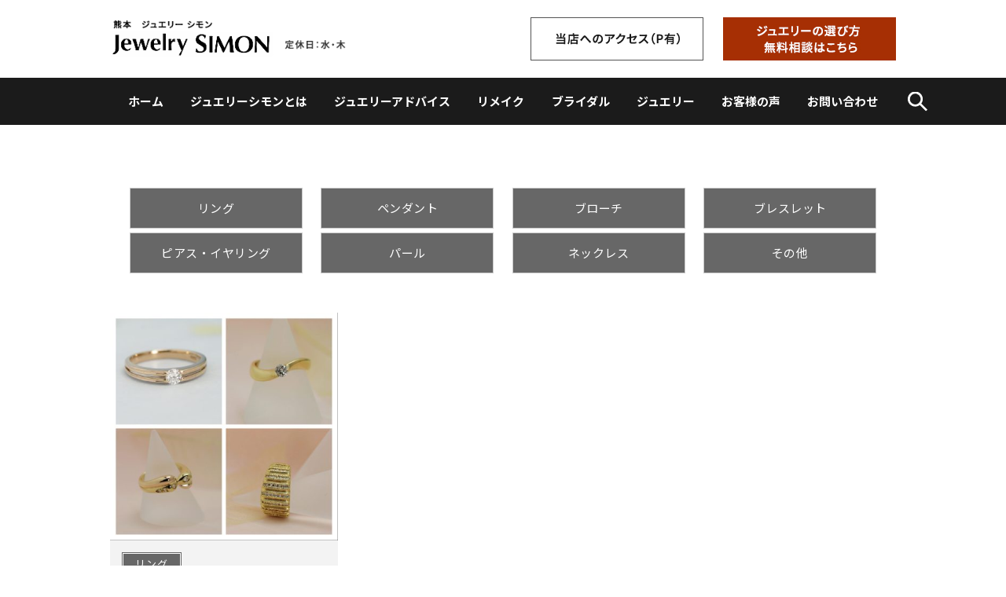

--- FILE ---
content_type: text/html; charset=UTF-8
request_url: https://simon3.jp/tags_jewelries/%E3%82%B4%E3%83%BC%E3%83%AB%E3%83%89%E3%83%AA%E3%83%B3%E3%82%B0/
body_size: 14495
content:
	<!doctype html>
	<!--[if !IE]>
	<html class="no-js non-ie" dir="ltr" lang="ja" prefix="og: https://ogp.me/ns#"> <![endif]-->
	<!--[if IE 7 ]>
	<html class="no-js ie7" dir="ltr" lang="ja" prefix="og: https://ogp.me/ns#"> <![endif]-->
	<!--[if IE 8 ]>
	<html class="no-js ie8" dir="ltr" lang="ja" prefix="og: https://ogp.me/ns#"> <![endif]-->
	<!--[if IE 9 ]>
	<html class="no-js ie9" dir="ltr" lang="ja" prefix="og: https://ogp.me/ns#"> <![endif]-->
	<!--[if gt IE 9]><!-->
<html class="no-js" dir="ltr" lang="ja" prefix="og: https://ogp.me/ns#"> <!--<![endif]-->
	<head>
<!-- Global site tag (gtag.js) - Google Analytics -->
<script async src="https://www.googletagmanager.com/gtag/js?id=UA-148361544-1"></script>
<script>
  window.dataLayer = window.dataLayer || [];
  function gtag(){dataLayer.push(arguments);}
  gtag('js', new Date());

  gtag('config', 'UA-148361544-1');
</script>
		<meta charset="UTF-8"/>
		<meta name="viewport" content="width=device-width, initial-scale=1.0">

		<link rel="profile" href="http://gmpg.org/xfn/11"/>
		<link rel="pingback" href="https://simon3.jp/xmlrpc.php"/>

		<title>ゴールドリング | 指輪、ネックレスの選び方にお悩みのあなたへ【熊本 ジュエリーシモン】</title>

		<!-- All in One SEO 4.9.3 - aioseo.com -->
	<meta name="robots" content="max-image-preview:large" />
	<link rel="canonical" href="https://simon3.jp/tags_jewelries/%e3%82%b4%e3%83%bc%e3%83%ab%e3%83%89%e3%83%aa%e3%83%b3%e3%82%b0/" />
	<meta name="generator" content="All in One SEO (AIOSEO) 4.9.3" />
		<script type="application/ld+json" class="aioseo-schema">
			{"@context":"https:\/\/schema.org","@graph":[{"@type":"BreadcrumbList","@id":"https:\/\/simon3.jp\/tags_jewelries\/%E3%82%B4%E3%83%BC%E3%83%AB%E3%83%89%E3%83%AA%E3%83%B3%E3%82%B0\/#breadcrumblist","itemListElement":[{"@type":"ListItem","@id":"https:\/\/simon3.jp#listItem","position":1,"name":"\u30db\u30fc\u30e0","item":"https:\/\/simon3.jp","nextItem":{"@type":"ListItem","@id":"https:\/\/simon3.jp\/tags_jewelries\/%e3%82%b4%e3%83%bc%e3%83%ab%e3%83%89%e3%83%aa%e3%83%b3%e3%82%b0\/#listItem","name":"\u30b4\u30fc\u30eb\u30c9\u30ea\u30f3\u30b0"}},{"@type":"ListItem","@id":"https:\/\/simon3.jp\/tags_jewelries\/%e3%82%b4%e3%83%bc%e3%83%ab%e3%83%89%e3%83%aa%e3%83%b3%e3%82%b0\/#listItem","position":2,"name":"\u30b4\u30fc\u30eb\u30c9\u30ea\u30f3\u30b0","previousItem":{"@type":"ListItem","@id":"https:\/\/simon3.jp#listItem","name":"\u30db\u30fc\u30e0"}}]},{"@type":"CollectionPage","@id":"https:\/\/simon3.jp\/tags_jewelries\/%E3%82%B4%E3%83%BC%E3%83%AB%E3%83%89%E3%83%AA%E3%83%B3%E3%82%B0\/#collectionpage","url":"https:\/\/simon3.jp\/tags_jewelries\/%E3%82%B4%E3%83%BC%E3%83%AB%E3%83%89%E3%83%AA%E3%83%B3%E3%82%B0\/","name":"\u30b4\u30fc\u30eb\u30c9\u30ea\u30f3\u30b0 | \u6307\u8f2a\u3001\u30cd\u30c3\u30af\u30ec\u30b9\u306e\u9078\u3073\u65b9\u306b\u304a\u60a9\u307f\u306e\u3042\u306a\u305f\u3078\u3010\u718a\u672c \u30b8\u30e5\u30a8\u30ea\u30fc\u30b7\u30e2\u30f3\u3011","inLanguage":"ja","isPartOf":{"@id":"https:\/\/simon3.jp\/#website"},"breadcrumb":{"@id":"https:\/\/simon3.jp\/tags_jewelries\/%E3%82%B4%E3%83%BC%E3%83%AB%E3%83%89%E3%83%AA%E3%83%B3%E3%82%B0\/#breadcrumblist"}},{"@type":"Organization","@id":"https:\/\/simon3.jp\/#organization","name":"\u6307\u8f2a\u3001\u30cd\u30c3\u30af\u30ec\u30b9\u306e\u9078\u3073\u65b9\u306b\u304a\u60a9\u307f\u306e\u3042\u306a\u305f\u3078\u3010\u718a\u672c \u30b8\u30e5\u30a8\u30ea\u30fc\u30b7\u30e2\u30f3\u3011","description":"\u30b7\u3099\u30e5\u30a8\u30ea\u30fc\u30a2\u30c8\u3099\u30cf\u3099\u30a4\u30b5\u3099\u30fc\u304b\u3099\u3044\u308b\u30b7\u3099\u30e5\u30a8\u30ea\u30fc\u30b7\u30e7\u30c3\u30d5\u309a\u3002 \u81ea\u4fe1\u3092\u6301\u3063\u3066\u8eab\u306b\u3064\u3051\u3089\u308c\u308b\u30b7\u3099\u30e5\u30a8\u30ea\u30fc\u3001\u5fc5\u3059\u3099\u559c\u306f\u3099\u308c\u308b\u30d5\u309a\u30ec\u30bb\u3099\u30f3\u30c8\u304b\u3099\u898b\u3064\u304b\u308b\u304a\u5e97\u3066\u3099\u3059\u3002","url":"https:\/\/simon3.jp\/"},{"@type":"WebSite","@id":"https:\/\/simon3.jp\/#website","url":"https:\/\/simon3.jp\/","name":"\u6307\u8f2a\u3001\u30cd\u30c3\u30af\u30ec\u30b9\u306e\u9078\u3073\u65b9\u306b\u304a\u60a9\u307f\u306e\u3042\u306a\u305f\u3078\u3010\u718a\u672c \u30b8\u30e5\u30a8\u30ea\u30fc\u30b7\u30e2\u30f3\u3011","description":"\u30b7\u3099\u30e5\u30a8\u30ea\u30fc\u30a2\u30c8\u3099\u30cf\u3099\u30a4\u30b5\u3099\u30fc\u304b\u3099\u3044\u308b\u30b7\u3099\u30e5\u30a8\u30ea\u30fc\u30b7\u30e7\u30c3\u30d5\u309a\u3002 \u81ea\u4fe1\u3092\u6301\u3063\u3066\u8eab\u306b\u3064\u3051\u3089\u308c\u308b\u30b7\u3099\u30e5\u30a8\u30ea\u30fc\u3001\u5fc5\u3059\u3099\u559c\u306f\u3099\u308c\u308b\u30d5\u309a\u30ec\u30bb\u3099\u30f3\u30c8\u304b\u3099\u898b\u3064\u304b\u308b\u304a\u5e97\u3066\u3099\u3059\u3002","inLanguage":"ja","publisher":{"@id":"https:\/\/simon3.jp\/#organization"}}]}
		</script>
		<!-- All in One SEO -->

<link rel='dns-prefetch' href='//maxcdn.bootstrapcdn.com' />
<link rel="alternate" type="application/rss+xml" title="指輪、ネックレスの選び方にお悩みのあなたへ【熊本 ジュエリーシモン】 &raquo; フィード" href="https://simon3.jp/feed/" />
<link rel="alternate" type="application/rss+xml" title="指輪、ネックレスの選び方にお悩みのあなたへ【熊本 ジュエリーシモン】 &raquo; コメントフィード" href="https://simon3.jp/comments/feed/" />
<link rel="alternate" type="application/rss+xml" title="指輪、ネックレスの選び方にお悩みのあなたへ【熊本 ジュエリーシモン】 &raquo; ゴールドリング ジュエリーのタグ のフィード" href="https://simon3.jp/tags_jewelries/%e3%82%b4%e3%83%bc%e3%83%ab%e3%83%89%e3%83%aa%e3%83%b3%e3%82%b0/feed/" />
<style id='wp-img-auto-sizes-contain-inline-css' type='text/css'>
img:is([sizes=auto i],[sizes^="auto," i]){contain-intrinsic-size:3000px 1500px}
/*# sourceURL=wp-img-auto-sizes-contain-inline-css */
</style>
<link rel='stylesheet' id='sbi_styles-css' href='https://simon3.jp/wp-content/plugins/instagram-feed/css/sbi-styles.min.css?ver=6.10.0' type='text/css' media='all' />
<style id='wp-emoji-styles-inline-css' type='text/css'>

	img.wp-smiley, img.emoji {
		display: inline !important;
		border: none !important;
		box-shadow: none !important;
		height: 1em !important;
		width: 1em !important;
		margin: 0 0.07em !important;
		vertical-align: -0.1em !important;
		background: none !important;
		padding: 0 !important;
	}
/*# sourceURL=wp-emoji-styles-inline-css */
</style>
<style id='wp-block-library-inline-css' type='text/css'>
:root{--wp-block-synced-color:#7a00df;--wp-block-synced-color--rgb:122,0,223;--wp-bound-block-color:var(--wp-block-synced-color);--wp-editor-canvas-background:#ddd;--wp-admin-theme-color:#007cba;--wp-admin-theme-color--rgb:0,124,186;--wp-admin-theme-color-darker-10:#006ba1;--wp-admin-theme-color-darker-10--rgb:0,107,160.5;--wp-admin-theme-color-darker-20:#005a87;--wp-admin-theme-color-darker-20--rgb:0,90,135;--wp-admin-border-width-focus:2px}@media (min-resolution:192dpi){:root{--wp-admin-border-width-focus:1.5px}}.wp-element-button{cursor:pointer}:root .has-very-light-gray-background-color{background-color:#eee}:root .has-very-dark-gray-background-color{background-color:#313131}:root .has-very-light-gray-color{color:#eee}:root .has-very-dark-gray-color{color:#313131}:root .has-vivid-green-cyan-to-vivid-cyan-blue-gradient-background{background:linear-gradient(135deg,#00d084,#0693e3)}:root .has-purple-crush-gradient-background{background:linear-gradient(135deg,#34e2e4,#4721fb 50%,#ab1dfe)}:root .has-hazy-dawn-gradient-background{background:linear-gradient(135deg,#faaca8,#dad0ec)}:root .has-subdued-olive-gradient-background{background:linear-gradient(135deg,#fafae1,#67a671)}:root .has-atomic-cream-gradient-background{background:linear-gradient(135deg,#fdd79a,#004a59)}:root .has-nightshade-gradient-background{background:linear-gradient(135deg,#330968,#31cdcf)}:root .has-midnight-gradient-background{background:linear-gradient(135deg,#020381,#2874fc)}:root{--wp--preset--font-size--normal:16px;--wp--preset--font-size--huge:42px}.has-regular-font-size{font-size:1em}.has-larger-font-size{font-size:2.625em}.has-normal-font-size{font-size:var(--wp--preset--font-size--normal)}.has-huge-font-size{font-size:var(--wp--preset--font-size--huge)}.has-text-align-center{text-align:center}.has-text-align-left{text-align:left}.has-text-align-right{text-align:right}.has-fit-text{white-space:nowrap!important}#end-resizable-editor-section{display:none}.aligncenter{clear:both}.items-justified-left{justify-content:flex-start}.items-justified-center{justify-content:center}.items-justified-right{justify-content:flex-end}.items-justified-space-between{justify-content:space-between}.screen-reader-text{border:0;clip-path:inset(50%);height:1px;margin:-1px;overflow:hidden;padding:0;position:absolute;width:1px;word-wrap:normal!important}.screen-reader-text:focus{background-color:#ddd;clip-path:none;color:#444;display:block;font-size:1em;height:auto;left:5px;line-height:normal;padding:15px 23px 14px;text-decoration:none;top:5px;width:auto;z-index:100000}html :where(.has-border-color){border-style:solid}html :where([style*=border-top-color]){border-top-style:solid}html :where([style*=border-right-color]){border-right-style:solid}html :where([style*=border-bottom-color]){border-bottom-style:solid}html :where([style*=border-left-color]){border-left-style:solid}html :where([style*=border-width]){border-style:solid}html :where([style*=border-top-width]){border-top-style:solid}html :where([style*=border-right-width]){border-right-style:solid}html :where([style*=border-bottom-width]){border-bottom-style:solid}html :where([style*=border-left-width]){border-left-style:solid}html :where(img[class*=wp-image-]){height:auto;max-width:100%}:where(figure){margin:0 0 1em}html :where(.is-position-sticky){--wp-admin--admin-bar--position-offset:var(--wp-admin--admin-bar--height,0px)}@media screen and (max-width:600px){html :where(.is-position-sticky){--wp-admin--admin-bar--position-offset:0px}}

/*# sourceURL=wp-block-library-inline-css */
</style><style id='global-styles-inline-css' type='text/css'>
:root{--wp--preset--aspect-ratio--square: 1;--wp--preset--aspect-ratio--4-3: 4/3;--wp--preset--aspect-ratio--3-4: 3/4;--wp--preset--aspect-ratio--3-2: 3/2;--wp--preset--aspect-ratio--2-3: 2/3;--wp--preset--aspect-ratio--16-9: 16/9;--wp--preset--aspect-ratio--9-16: 9/16;--wp--preset--color--black: #000000;--wp--preset--color--cyan-bluish-gray: #abb8c3;--wp--preset--color--white: #ffffff;--wp--preset--color--pale-pink: #f78da7;--wp--preset--color--vivid-red: #cf2e2e;--wp--preset--color--luminous-vivid-orange: #ff6900;--wp--preset--color--luminous-vivid-amber: #fcb900;--wp--preset--color--light-green-cyan: #7bdcb5;--wp--preset--color--vivid-green-cyan: #00d084;--wp--preset--color--pale-cyan-blue: #8ed1fc;--wp--preset--color--vivid-cyan-blue: #0693e3;--wp--preset--color--vivid-purple: #9b51e0;--wp--preset--color--button-color: #1874cd;--wp--preset--color--button-hover-color: #7db7f0;--wp--preset--color--button-hover-text-color: #333333;--wp--preset--color--button-text-color: #ffffff;--wp--preset--color--responsive-container-background-color: ;--wp--preset--color--responsive-main-container-background-color: ;--wp--preset--gradient--vivid-cyan-blue-to-vivid-purple: linear-gradient(135deg,rgb(6,147,227) 0%,rgb(155,81,224) 100%);--wp--preset--gradient--light-green-cyan-to-vivid-green-cyan: linear-gradient(135deg,rgb(122,220,180) 0%,rgb(0,208,130) 100%);--wp--preset--gradient--luminous-vivid-amber-to-luminous-vivid-orange: linear-gradient(135deg,rgb(252,185,0) 0%,rgb(255,105,0) 100%);--wp--preset--gradient--luminous-vivid-orange-to-vivid-red: linear-gradient(135deg,rgb(255,105,0) 0%,rgb(207,46,46) 100%);--wp--preset--gradient--very-light-gray-to-cyan-bluish-gray: linear-gradient(135deg,rgb(238,238,238) 0%,rgb(169,184,195) 100%);--wp--preset--gradient--cool-to-warm-spectrum: linear-gradient(135deg,rgb(74,234,220) 0%,rgb(151,120,209) 20%,rgb(207,42,186) 40%,rgb(238,44,130) 60%,rgb(251,105,98) 80%,rgb(254,248,76) 100%);--wp--preset--gradient--blush-light-purple: linear-gradient(135deg,rgb(255,206,236) 0%,rgb(152,150,240) 100%);--wp--preset--gradient--blush-bordeaux: linear-gradient(135deg,rgb(254,205,165) 0%,rgb(254,45,45) 50%,rgb(107,0,62) 100%);--wp--preset--gradient--luminous-dusk: linear-gradient(135deg,rgb(255,203,112) 0%,rgb(199,81,192) 50%,rgb(65,88,208) 100%);--wp--preset--gradient--pale-ocean: linear-gradient(135deg,rgb(255,245,203) 0%,rgb(182,227,212) 50%,rgb(51,167,181) 100%);--wp--preset--gradient--electric-grass: linear-gradient(135deg,rgb(202,248,128) 0%,rgb(113,206,126) 100%);--wp--preset--gradient--midnight: linear-gradient(135deg,rgb(2,3,129) 0%,rgb(40,116,252) 100%);--wp--preset--font-size--small: 13px;--wp--preset--font-size--medium: 20px;--wp--preset--font-size--large: 36px;--wp--preset--font-size--x-large: 42px;--wp--preset--spacing--20: 0.44rem;--wp--preset--spacing--30: 0.67rem;--wp--preset--spacing--40: 1rem;--wp--preset--spacing--50: 1.5rem;--wp--preset--spacing--60: 2.25rem;--wp--preset--spacing--70: 3.38rem;--wp--preset--spacing--80: 5.06rem;--wp--preset--shadow--natural: 6px 6px 9px rgba(0, 0, 0, 0.2);--wp--preset--shadow--deep: 12px 12px 50px rgba(0, 0, 0, 0.4);--wp--preset--shadow--sharp: 6px 6px 0px rgba(0, 0, 0, 0.2);--wp--preset--shadow--outlined: 6px 6px 0px -3px rgb(255, 255, 255), 6px 6px rgb(0, 0, 0);--wp--preset--shadow--crisp: 6px 6px 0px rgb(0, 0, 0);}:where(.is-layout-flex){gap: 0.5em;}:where(.is-layout-grid){gap: 0.5em;}body .is-layout-flex{display: flex;}.is-layout-flex{flex-wrap: wrap;align-items: center;}.is-layout-flex > :is(*, div){margin: 0;}body .is-layout-grid{display: grid;}.is-layout-grid > :is(*, div){margin: 0;}:where(.wp-block-columns.is-layout-flex){gap: 2em;}:where(.wp-block-columns.is-layout-grid){gap: 2em;}:where(.wp-block-post-template.is-layout-flex){gap: 1.25em;}:where(.wp-block-post-template.is-layout-grid){gap: 1.25em;}.has-black-color{color: var(--wp--preset--color--black) !important;}.has-cyan-bluish-gray-color{color: var(--wp--preset--color--cyan-bluish-gray) !important;}.has-white-color{color: var(--wp--preset--color--white) !important;}.has-pale-pink-color{color: var(--wp--preset--color--pale-pink) !important;}.has-vivid-red-color{color: var(--wp--preset--color--vivid-red) !important;}.has-luminous-vivid-orange-color{color: var(--wp--preset--color--luminous-vivid-orange) !important;}.has-luminous-vivid-amber-color{color: var(--wp--preset--color--luminous-vivid-amber) !important;}.has-light-green-cyan-color{color: var(--wp--preset--color--light-green-cyan) !important;}.has-vivid-green-cyan-color{color: var(--wp--preset--color--vivid-green-cyan) !important;}.has-pale-cyan-blue-color{color: var(--wp--preset--color--pale-cyan-blue) !important;}.has-vivid-cyan-blue-color{color: var(--wp--preset--color--vivid-cyan-blue) !important;}.has-vivid-purple-color{color: var(--wp--preset--color--vivid-purple) !important;}.has-black-background-color{background-color: var(--wp--preset--color--black) !important;}.has-cyan-bluish-gray-background-color{background-color: var(--wp--preset--color--cyan-bluish-gray) !important;}.has-white-background-color{background-color: var(--wp--preset--color--white) !important;}.has-pale-pink-background-color{background-color: var(--wp--preset--color--pale-pink) !important;}.has-vivid-red-background-color{background-color: var(--wp--preset--color--vivid-red) !important;}.has-luminous-vivid-orange-background-color{background-color: var(--wp--preset--color--luminous-vivid-orange) !important;}.has-luminous-vivid-amber-background-color{background-color: var(--wp--preset--color--luminous-vivid-amber) !important;}.has-light-green-cyan-background-color{background-color: var(--wp--preset--color--light-green-cyan) !important;}.has-vivid-green-cyan-background-color{background-color: var(--wp--preset--color--vivid-green-cyan) !important;}.has-pale-cyan-blue-background-color{background-color: var(--wp--preset--color--pale-cyan-blue) !important;}.has-vivid-cyan-blue-background-color{background-color: var(--wp--preset--color--vivid-cyan-blue) !important;}.has-vivid-purple-background-color{background-color: var(--wp--preset--color--vivid-purple) !important;}.has-black-border-color{border-color: var(--wp--preset--color--black) !important;}.has-cyan-bluish-gray-border-color{border-color: var(--wp--preset--color--cyan-bluish-gray) !important;}.has-white-border-color{border-color: var(--wp--preset--color--white) !important;}.has-pale-pink-border-color{border-color: var(--wp--preset--color--pale-pink) !important;}.has-vivid-red-border-color{border-color: var(--wp--preset--color--vivid-red) !important;}.has-luminous-vivid-orange-border-color{border-color: var(--wp--preset--color--luminous-vivid-orange) !important;}.has-luminous-vivid-amber-border-color{border-color: var(--wp--preset--color--luminous-vivid-amber) !important;}.has-light-green-cyan-border-color{border-color: var(--wp--preset--color--light-green-cyan) !important;}.has-vivid-green-cyan-border-color{border-color: var(--wp--preset--color--vivid-green-cyan) !important;}.has-pale-cyan-blue-border-color{border-color: var(--wp--preset--color--pale-cyan-blue) !important;}.has-vivid-cyan-blue-border-color{border-color: var(--wp--preset--color--vivid-cyan-blue) !important;}.has-vivid-purple-border-color{border-color: var(--wp--preset--color--vivid-purple) !important;}.has-vivid-cyan-blue-to-vivid-purple-gradient-background{background: var(--wp--preset--gradient--vivid-cyan-blue-to-vivid-purple) !important;}.has-light-green-cyan-to-vivid-green-cyan-gradient-background{background: var(--wp--preset--gradient--light-green-cyan-to-vivid-green-cyan) !important;}.has-luminous-vivid-amber-to-luminous-vivid-orange-gradient-background{background: var(--wp--preset--gradient--luminous-vivid-amber-to-luminous-vivid-orange) !important;}.has-luminous-vivid-orange-to-vivid-red-gradient-background{background: var(--wp--preset--gradient--luminous-vivid-orange-to-vivid-red) !important;}.has-very-light-gray-to-cyan-bluish-gray-gradient-background{background: var(--wp--preset--gradient--very-light-gray-to-cyan-bluish-gray) !important;}.has-cool-to-warm-spectrum-gradient-background{background: var(--wp--preset--gradient--cool-to-warm-spectrum) !important;}.has-blush-light-purple-gradient-background{background: var(--wp--preset--gradient--blush-light-purple) !important;}.has-blush-bordeaux-gradient-background{background: var(--wp--preset--gradient--blush-bordeaux) !important;}.has-luminous-dusk-gradient-background{background: var(--wp--preset--gradient--luminous-dusk) !important;}.has-pale-ocean-gradient-background{background: var(--wp--preset--gradient--pale-ocean) !important;}.has-electric-grass-gradient-background{background: var(--wp--preset--gradient--electric-grass) !important;}.has-midnight-gradient-background{background: var(--wp--preset--gradient--midnight) !important;}.has-small-font-size{font-size: var(--wp--preset--font-size--small) !important;}.has-medium-font-size{font-size: var(--wp--preset--font-size--medium) !important;}.has-large-font-size{font-size: var(--wp--preset--font-size--large) !important;}.has-x-large-font-size{font-size: var(--wp--preset--font-size--x-large) !important;}
/*# sourceURL=global-styles-inline-css */
</style>

<style id='classic-theme-styles-inline-css' type='text/css'>
/*! This file is auto-generated */
.wp-block-button__link{color:#fff;background-color:#32373c;border-radius:9999px;box-shadow:none;text-decoration:none;padding:calc(.667em + 2px) calc(1.333em + 2px);font-size:1.125em}.wp-block-file__button{background:#32373c;color:#fff;text-decoration:none}
/*# sourceURL=/wp-includes/css/classic-themes.min.css */
</style>
<link rel='stylesheet' id='contact-form-7-css' href='https://simon3.jp/wp-content/plugins/contact-form-7/includes/css/styles.css?ver=6.1.4' type='text/css' media='all' />
<link rel='stylesheet' id='fontawesome-css' href='//maxcdn.bootstrapcdn.com/font-awesome/4.3.0/css/font-awesome.min.css?ver=6.9' type='text/css' media='all' />
<link rel='stylesheet' id='responsive-style-css' href='https://simon3.jp/wp-content/themes/responsive/core/css/style.min.css?ver=3.30' type='text/css' media='all' />
<style id='responsive-style-inline-css' type='text/css'>
.has-button-color-color { color: #1874cd; }.has-button-color-background-color { background-color: #1874cd; }.has-button-hover-color-color { color: #7db7f0; }.has-button-hover-color-background-color { background-color: #7db7f0; }.has-button-hover-text-color-color { color: #333333; }.has-button-hover-text-color-background-color { background-color: #333333; }.has-button-text-color-color { color: #ffffff; }.has-button-text-color-background-color { background-color: #ffffff; }

		body {
			font-family: Arial, Helvetica, sans-serif;
			text-transform: inherit;
			letter-spacing: 0px;
			color: #575757;
			font-weight: 400;
			line-height: 1.8;
			font-style: normal;
			box-sizing: border-box;
			font-size: 14px;
		}
		h1,h2,h3,h4,h5,h6,
		.theme-heading,
		.widget-title,
		.responsive-widget-recent-posts-title,
		.comment-reply-title,
		.entry-title a,
		entry-title,
		.sidebar-box,
		.widget-title,
		.site-title a, .site-description {
			font-family: Arial, Helvetica, sans-serif;
			text-transform: inherit;
			letter-spacing: 0px;
			color: #333333;
			font-weight: 700;
			line-height: 1.4;
			font-style: normal;
		}
		a, .post-meta {
			color: #0066cc;
		}
		a:hover, post-meta:hover {
			color: #10659c;
		}

		input[type=text], input[type=email], input[type=password], input[type=search], .widget-wrapper input[type=search], .widget-wrapper input[type=email], .widget-wrapper input[type=password], .widget-wrapper input[type=text], .widget-wrapper select {
			color: #333333;
			background-color: #ffffff;
			border: 1px solid #eaeaea;
			font-family: Arial, Helvetica, sans-serif;
			font-size: 14px;
			font-weight: 400;
			line-height: 1.8;
			font-style: normal;
			letter-spacing: 0px;
		}
		input:focus, input[type=text]:focus {
			background-color: #ffffff;
			border-color: #eaeaea;
		}
		div.wpforms-container-full .wpforms-form .wpforms-field-label{
			font-family: Arial, Helvetica, sans-serif;
			text-transform: inherit;
			letter-spacing: 0px;
			color: #10659c;
			font-weight: 400;
			line-height: 1.8;
			font-style: normal;
			box-sizing: border-box;
			font-size: 14px;
		}
		div.wpforms-container-full .wpforms-form input[type=email], div.wpforms-container-full .wpforms-form input[type=number], div.wpforms-container-full .wpforms-form input[type=password], div.wpforms-container-full .wpforms-form input[type=search], div.wpforms-container-full .wpforms-form input[type=tel], div.wpforms-container-full .wpforms-form input[type=text], div.wpforms-container-full .wpforms-form select, div.wpforms-container-full .wpforms-form textarea{
			color: #333333;
			background-color: #ffffff;
			border-color: #eaeaea;
			font-family: Arial, Helvetica, sans-serif;
			font-size: 14px;
			font-weight: 400;
			line-height: 1.8;
			font-style: normal;
			letter-spacing: 0px;
		}
		div.wpforms-container-full .wpforms-form input[type=submit], div.wpforms-container-full .wpforms-form button[type=submit], div.wpforms-container-full .wpforms-form .wpforms-page-button{
			color: #ffffff;
			background-color: #1874cd;
			border-radius: 2px;
			font-family: Arial, Helvetica, sans-serif;
			font-size: 14px;
			font-weight: 400;
			line-height: 1.8;
			font-style: normal;
			letter-spacing: 0px;
		}
		div.wpforms-container-full .wpforms-form input[type=submit]:hover, div.wpforms-container-full .wpforms-form input[type=submit]:active, div.wpforms-container-full .wpforms-form button[type=submit]:hover, div.wpforms-container-full .wpforms-form button[type=submit]:focus, div.wpforms-container-full .wpforms-form button[type=submit]:active, div.wpforms-container-full .wpforms-form .wpforms-page-button:hover, div.wpforms-container-full .wpforms-form .wpforms-page-button:active, div.wpforms-container-full .wpforms-form .wpforms-page-button:focus{
			background-color: #7db7f0;
			color: #ffffff;
		}

		#content-woocommerce .product .single_add_to_cart_button, .added_to_cart.wc-forward, .woocommerce ul.products li.product .button,
		input[type='submit'], input[type=button], a.button, .button, .call-to-action a.button, button, .woocommerce a.button, .woocommerce button.button, .woocommerce input.button,
		.woocommerce #respond input#submit, .woocommerce .cart .button, .woocommerce .cart input.button, .woocommerce #respond input#submit.alt, .woocommerce a.button.alt, .woocommerce button.button.alt, .woocommerce input.button.alt, #searchsubmit, #footer_widget #searchsubmit {
			color: #ffffff;
			background-color: #1874cd;
			border-radius: 2px;
			font-family: Arial, Helvetica, sans-serif;
			font-size: 14px;
			font-weight: 400;
			line-height: 1.8;
			font-style: normal;
			letter-spacing: 0px;
		}
		input#searchsubmit{
			background-image: none;
		}
		.wp-block-button .wp-block-button__link:hover,.wp-block-button .wp-block-button__link.has-button-hover-color-color:hover, button:hover, input[type='submit']:hover, input[type=button]:hover, a.button:hover, .button:hover, .woocommerce a.button:hover, .woocommerce input.button:hover , .call-to-action a.button:hover,
		#content-woocommerce .product .single_add_to_cart_button:hover, #content-woocommerce .product .single_add_to_cart_button:focus, .added_to_cart.wc-forward:hover, .added_to_cart.wc-forward:focus, .woocommerce ul.products li.product .button:hover, .woocommerce ul.products li.product .button:focus,
		.woocommerce #respond input#submit:hover, .woocommerce #respond input#submit:hover, .woocommerce a.button:hover, .woocommerce button.button:hover, .woocommerce input.button:hover, #searchsubmit:hover, #footer_widget #searchsubmit:hover {
				background-color: #7db7f0;
				color: #ffffff;
		}
		.woocommerce a.button:disabled, .woocommerce a.button.disabled, .woocommerce a.button:disabled[disabled],
		.woocommerce button.button:disabled,
		.woocommerce button.button.disabled,
		.woocommerce button.button:disabled[disabled],
		.woocommerce input.button:disabled,
		.woocommerce input.button.disabled,
		.woocommerce input.button:disabled[disabled],
		.woocommerce #respond input#submit:disabled,
		.woocommerce #respond input#submit.disabled,
		.woocommerce #respond input#submit:disabled[disabled] {
			color: #ffffff;
			background-color: #1874cd;
		}

		.woocommerce a.button.alt.disabled, .woocommerce a.button.alt:disabled, .woocommerce a.button.alt:disabled[disabled], .woocommerce a.button.alt.disabled:hover, .woocommerce a.button.alt:disabled:hover, .woocommerce a.button.alt:disabled[disabled]:hover,
		.woocommerce button.button.alt.disabled,
		.woocommerce button.button.alt:disabled,
		.woocommerce button.button.alt:disabled[disabled],
		.woocommerce button.button.alt.disabled:hover,
		.woocommerce button.button.alt:disabled:hover,
		.woocommerce button.button.alt:disabled[disabled]:hover,
		.woocommerce input.button.alt.disabled,
		.woocommerce input.button.alt:disabled,
		.woocommerce input.button.alt:disabled[disabled],
		.woocommerce input.button.alt.disabled:hover,
		.woocommerce input.button.alt:disabled:hover,
		.woocommerce input.button.alt:disabled[disabled]:hover,
		.woocommerce #respond input#submit.alt.disabled,
		.woocommerce #respond input#submit.alt:disabled,
		.woocommerce #respond input#submit.alt:disabled[disabled],
		.woocommerce #respond input#submit.alt.disabled:hover,
		.woocommerce #respond input#submit.alt:disabled:hover,
		.woocommerce #respond input#submit.alt:disabled[disabled]:hover{
		background-color: #7db7f0;
		color: #ffffff;
		}
		label {
			color: #10659c;
		}
		.fullwidth-layout
		.container, div#container {
			width: 960px;
			max-width: 100%;
		}

		.boxed-layout
		.content-area, body.default-layout #content-outer, body.full-width-layout #content-outer, body.full-width-no-box #content-outer, .menu, #footer {
			max-width: 960px;
		}

		.full-width-layout .grid.col-940 .alignwide,
		.full-width-no-box .grid.col-940 .alignwide {
			padding-left: calc((100vw - 960px)/4);
			padding-right: calc((100vw - 960px)/4);
		}

		.woocommerce ul.products li.product .onsale.circle-outline, .woocommerce ul.products li.product .onsale.square-outline, .woocommerce div.product .onsale.circle-outline, .woocommerce div.product .onsale.square-outline {
			background: #ffffff;
			border: 2px solid #0066cc;
			color: #0066cc;
		}
		.woocommerce ul.products li.product .onsale, .woocommerce span.onsale {
			background-color: #0066cc;
			color: #ffffff;
		}
		@media (min-width: 768px) {
			.main-nav {
				padding: 0px 0px 0px 0px;
			}
		}
		@media (min-width: 480px) and (max-width: 768px) {
			.js .main-nav a#responsive_menu_button {
				margin: 0px 0px 0px 0px;
			}
			.main-nav > .menu {
				margin: calc(0px + 1em) -0px -0px -0px;
			}
			.main-nav {
				padding: 0px 0px 0px 0px;
			}
		}
		@media (max-width: 480px){
			.js .main-nav a#responsive_menu_button {
				margin: 0px 0px 0px 0px;
			}
			.main-nav > .menu {
				margin: calc(0px + 1em) -0px -0px -0px;
			}
			.main-nav {
				padding: 0px 0px 0px 0px;
			}
		}
		.single-product div.product .entry-title {
			color: #585858;
		}.single-product div.product .woocommerce-product-details__short-description, .single-product div.product .product_meta, .single-product div.product .entry-content {
			color: #585858;
		}.single-product div.product p.price, .single-product div.product span.price {
			color: #585858;
		}.woocommerce ul.products li.product .woocommerce-loop-product__title, .woocommerce-page ul.products li.product .woocommerce-loop-product__title {
			color: #585858;
		}.woocommerce ul.products li.product .price, .woocommerce-page ul.products li.product .price {
			color: #585858;
		}.woocommerce .star-rating, .woocommerce .comment-form-rating .stars a, .woocommerce .star-rating::before {
			color: #585858;
		}.single-product .woocommerce-breadcrumb, .single-product .woocommerce-breadcrumb a {
			color: #585858;
		}.woocommerce ul.products li.product .responsive-woo-product-category, .woocommerce-page ul.products li.product .responsive-woo-product-category, .woocommerce ul.products li.product .responsive-woo-shop-product-description, .woocommerce-page ul.products li.product .responsive-woo-shop-product-description {
			color: #585858;
		}@media (max-width: 768px){
			#widgets .widget-wrapper {
				padding:0px
			}
		}@media (max-width: 480px){
			#widgets .widget-wrapper {
				padding:0px
			}
		}#widgets .widget-wrapper {
			border-radius: px;
		}@media (max-width: 768px){
			#content-outer{
				padding:0px
			}
		}@media (max-width: 480px){
			#content-outer{
				padding:0px
			}
		}.woocommerce .widget_price_filter .ui-slider .ui-slider-range, .woocommerce .widget_price_filter .ui-slider .ui-slider-handle {
			background-color: #1874cd;
		}.price_slider.ui-slider.ui-slider-horizontal.ui-widget.ui-widget-content.ui-corner-all {
			background-color: #7db7f0;
		}@media (max-width: 768px){
			#footer, body.full-width-no-box div#footer {
				padding:0px
			}
		}@media (max-width: 480px){
			#footer, body.full-width-no-box div#footer{
				padding:0px
			}
		}#scroll {
			border-radius: %;
		}@media screen and (max-width: 768px){
		.js .main-nav {
            position: relative;
            background-color: #585858;
            background-image: -webkit-gradient(linear,left top,left bottom,from(#585858),to(#3d3d3d));
            background-image: -webkit-linear-gradient(top,#585858,#3d3d3d);
            background-image: -moz-linear-gradient(top,#585858,#3d3d3d);
            background-image: -ms-linear-gradient(top,#585858,#3d3d3d);
            background-image: -o-linear-gradient(top,#585858,#3d3d3d);
            background-image: linear-gradient(to top,#585858,#3d3d3d);
            clear: both;
            margin: 0 auto
        }
        .js .main-nav .menu {
            display: none;
            position: absolute;
            width: 100%;
            top: 30px;
            z-index: 1000
        }
        .js .main-nav #responsive_current_menu_item {
            display: block;
            padding: 5px 40px 5px 10px;
            font-weight: 700;
			color: ;
            cursor: pointer
        }
        .js .main-nav a#responsive_menu_button {
            position: absolute;
            display: block;
            top: 0.17em;
            right: 0;
            height: 1em;
            width: 1em;
            cursor: pointer;
            font-size: 2em;
            line-height: 1;
            text-align: center
        }
        .js .main-nav, #header #content-outer.responsive-header #logo {
		    width: 100%
	    }
	    #header .responsive-header {
		    display: inline-block;
	    }
	    .header-logo-left .main-nav ul li {
		    display: block;
	    }
	    body header #content-outer {
	        width: 100%;
	    }

	}@media screen and (min-width: 768px){
		#responsive_menu_button {
            display: none
        }
    }@media screen and (max-width: 768px){
            .js .responsive-mobile-dropdown .main-nav .menu ul {
                margin-top: 1px
            }
            .js .responsive-mobile-dropdown .main-nav .menu li {
                float: none;
				background-color: #fff;
                border: none;
            }
            .js .responsive-mobile-dropdown .main-nav .menu li a {
                color: #444;
				background-color: #fff;
                font-size: 13px;
                font-weight: 400;
                height: 45px;
                line-height: 45px;
                padding: 0 15px;
                border: none;
                border-bottom: 1px solid #f5f5f5;
                text-shadow: none;
                text-align: left;
                cursor: pointer
            }
            .js .responsive-mobile-dropdown .main-nav .menu li.current_page_item,.js .menu .current-menu-item a,.js .menu .current_page_item a {
                background-color: #f5f5f5
            }
            .js .responsive-mobile-dropdown .main-nav .menu li li:hover {
                background: 0 0!important
            }
            .js .responsive-mobile-dropdown .main-nav .menu li li a {
                position: relative;
                padding: 0 10px 0 30px
            }
            .js .responsive-mobile-dropdown .main-nav .menu li li li a {
                position: relative;
                padding: 0 10px 0 40px
            }
            .js .responsive-mobile-dropdown .main-nav .menu li a:hover,.js .main-nav .menu li li a:hover {
                background-image: none;
                filter: none;
                background-color: #f5f5f5!important
            }
            .js .responsive-mobile-dropdown .main-nav .menu li li a::before {
                position: absolute;
                top: 0;
                left: 20px
            }
            .js .responsive-mobile-dropdown .main-nav .menu li li li a::before {
                position: absolute;
                top: 0;
                left: 20px
            }
            .js .responsive-mobile-dropdown .main-nav .menu li li li a::after {
                position: absolute;
                top: 0;
                left: 30px
            }
			.js .responsive-mobile-dropdown .main-nav .menu li li a::before {
				content: '-';
			}
			.js .responsive-mobile-dropdown .main-nav .menu li li li a::before {
				content: '-';
			}
			.js .responsive-mobile-dropdown .main-nav .menu li li li a::after {
				content: '-';
			}
            .js .responsive-mobile-dropdown .main-nav .menu li ul {
                position: static;
                visibility: visible;
            }
            .js .responsive-mobile-dropdown .main-nav .menu ul {
                min-width: 0;
            }
	    }.menu li:hover > ul {
			border-top: px solid;
		} .menu li:hover > ul {
			border-right: px solid;
		} .menu li:hover > ul {
			border-bottom: px solid;
		} .menu li:hover > ul{
			border-left: px solid;
		} .menu li:hover > ul {
			border-color: #e5e5e5;
		} .menu li li {
			border-bottom-color: #e5e5e5;
		} .menu li li {
			background-color: ;
		} 
/*# sourceURL=responsive-style-inline-css */
</style>
<link rel='stylesheet' id='responsive-media-queries-css' href='https://simon3.jp/wp-content/themes/responsive/core/css/responsive.min.css?ver=3.30' type='text/css' media='all' />
<link rel='stylesheet' id='responsive-child-style-css' href='https://simon3.jp/wp-content/themes/responsive-child/style.css?ver=1.0.0' type='text/css' media='all' />
<link rel='stylesheet' id='fontawesome-style-css' href='https://simon3.jp/wp-content/themes/responsive/core/css/font-awesome.min.css?ver=4.7.0' type='text/css' media='all' />
<link rel='stylesheet' id='wp-pagenavi-css' href='https://simon3.jp/wp-content/plugins/wp-pagenavi/pagenavi-css.css?ver=2.70' type='text/css' media='all' />
<script type="text/javascript" src="https://simon3.jp/wp-content/themes/responsive/core/js/responsive-modernizr.min.js?ver=3.30" id="modernizr-js"></script>
<link rel="https://api.w.org/" href="https://simon3.jp/wp-json/" /><link rel="EditURI" type="application/rsd+xml" title="RSD" href="https://simon3.jp/xmlrpc.php?rsd" />
<meta name="generator" content="WordPress 6.9" />
<!-- We need this for debugging -->
<!-- Responsive 3.30 -->
<!-- kid 1.0.0 -->

		<link rel="stylesheet" type="text/css" href="https://simon3.jp/wp-content/themes/responsive-child/css/meanmenu.css" />
		<link rel="stylesheet" type="text/css" href="https://simon3.jp/wp-content/themes/responsive-child/css/rwd.css" />
	</head>

<body class="archive tax-tags_jewelries term-242 wp-embed-responsive wp-theme-responsive wp-child-theme-responsive-child default-layout responsive-mobile-dropdown">

<!-- 現在使用しているテンプレートファイル：archive.php -->


	<div id="header" role="banner">
		<div class="gifd-1000 fz0 colums-padding">
			
			
							<div id="logo">

											<a href="https://simon3.jp/">
							<img src="https://simon3.jp/wp-content/uploads/2019/07/cropped-logo-1.png" width="360" height="56" alt="指輪、ネックレスの選び方にお悩みのあなたへ【熊本 ジュエリーシモン】"/>
						</a>
					
					<div class="right sp">
						<ul>
							<li class="search">
							<a>
								<img class="img-white" src="https://simon3.jp/wp-content/themes/responsive-child/img/icon_search2.svg">
							</a>
							</li>
						</ul>
					</div>

				</div><!-- end of #logo -->
			
			
			
				<div id="top-widget" class="top-widget">
		
		
			<div id="custom_html-2" class="widget_text widget_custom_html"><div class="textwidget custom-html-widget"><ul class="colums-widget-rows">
<li><a href="https://simon3.jp/#access" class="hv-o"><img class="change-images" src="https://simon3.jp/wp-content/uploads/2019/07/colums-widget-item-1.jpg" alt="当店へのアクセス（P有）"></a></li>
<li><a href="https://simon3.jp/advice" class="hv-o"><img class="change-images" src="https://simon3.jp/wp-content/uploads/2019/07/colums-widget-item-2.jpg" alt="ジュエリーの選び方"></a></li>
</ul></div></div>
		
			</div><!-- end of #top-widget -->
		</div><!-- end of .container -->

<div class="gnav-wrap">
	<!-- <span class="txt-mobile"></span> -->
	<div class="main-nav"><ul id="menu-header-menu" class="menu"><li id="menu-item-37" class="menu-item menu-item-type-post_type menu-item-object-page menu-item-home menu-item-37"><a href="https://simon3.jp/">ホーム</a></li>
<li id="menu-item-36" class="menu-item menu-item-type-post_type menu-item-object-page menu-item-36"><a href="https://simon3.jp/info/">ジュエリーシモンとは</a></li>
<li id="menu-item-35" class="menu-item menu-item-type-post_type menu-item-object-page menu-item-35"><a href="https://simon3.jp/advice/">ジュエリーアドバイス</a></li>
<li id="menu-item-34" class="menu-item menu-item-type-post_type menu-item-object-page menu-item-34"><a href="https://simon3.jp/remake/">リメイク</a></li>
<li id="menu-item-33" class="menu-item menu-item-type-post_type menu-item-object-page menu-item-33"><a href="https://simon3.jp/bridals/">ブライダル</a></li>
<li id="menu-item-32" class="menu-item menu-item-type-post_type menu-item-object-page menu-item-32"><a href="https://simon3.jp/jewelry/">ジュエリー</a></li>
<li id="menu-item-31" class="menu-item menu-item-type-post_type menu-item-object-page menu-item-31"><a href="https://simon3.jp/customersvoices/">お客様の声</a></li>
<li id="menu-item-30" class="menu-item menu-item-type-post_type menu-item-object-page menu-item-30"><a href="https://simon3.jp/contact/">お問い合わせ</a></li>
</ul></div>
	<div class="right">
		<ul>
			<li class="search">
			<a>
				<img class="img-white" src="https://simon3.jp/wp-content/themes/responsive-child/img/icon_search.svg">
			</a>
			</li>
		</ul>
	</div>
</div><!-- end of .gnav-wrap -->

		<div class="sub-gnav-wrap">
					</div><!-- end of .sub-gnav-wrap -->

		
	</div><!-- end of #header -->


<div class="pc search-area header-search clearfix" >
	<form class="sj-search" role="search" action="https://simon3.jp" method="get" name="simpleSearch" novalidate="novalidate">
	<div class="search-bar">
		<input type="text" <br />
<b>Warning</b>:  Undefined variable $placeholder_text in <b>/home/simon201905/simon3.jp/public_html/wp-content/themes/responsive-child/header.php</b> on line <b>163</b><br />
 id="menu-search" name="s" value=""  placeholder="キーワードを入力してください" >
		<button type="submit" class="sj-search sj-hide">SEARCH</button>
	</div>
	</form>
</div>




<div id="wrapper" class="clearfix">

<!-- トップページのみメインビジュアル設定 -->
<!-- トップページのみメインビジュアル設定 -->


		



		















    
    
    
            	<section>
		<div class="colums-voice-one">
    <div class="gifd-1000">
        <!-- get category custom post type -->
        <div class="colums-jewerly-category">
            <ul class="default-ul category-jewerly-1">
                                                    <li>
                        <a href="https://simon3.jp/categories-jewelries/ring/" class="category-jewerly">リング</a>
                    </li>
                                    <li>
                        <a href="https://simon3.jp/categories-jewelries/pendant/" class="category-jewerly">ペンダント</a>
                    </li>
                                    <li>
                        <a href="https://simon3.jp/categories-jewelries/brooch/" class="category-jewerly">ブローチ</a>
                    </li>
                                    <li>
                        <a href="https://simon3.jp/categories-jewelries/bracelet/" class="category-jewerly">ブレスレット</a>
                    </li>
                                    <li>
                        <a href="https://simon3.jp/categories-jewelries/piercing/" class="category-jewerly">ピアス・イヤリング</a>
                    </li>
                                    <li>
                        <a href="https://simon3.jp/categories-jewelries/pearl/" class="category-jewerly">パール</a>
                    </li>
                                    <li>
                        <a href="https://simon3.jp/categories-jewelries/necklace/" class="category-jewerly">ネックレス</a>
                    </li>
                                    <li>
                        <a href="https://simon3.jp/categories-jewelries/j-etc/" class="category-jewerly">その他</a>
                    </li>
                                            </ul>
        </div>
        <!-- end get category custom post type -->

        <!-- get post arvice cpt -->
        <div class="colums-list-voice">
            <div class="colums-voice-post">
                <ul class="default-ul colums-void-post-ul archive-jewelries">
                                                                        <!-- Content -->
                                <li>
                                    <div class="voice-post-images">
                                        <a  class="hv-o" href="https://simon3.jp/jewelries/gold-ring/">
                                                                                            <img src="https://simon3.jp/wp-content/uploads/2019/08/fashionring03-e1569908888990.jpeg" alt="ゴールド台のダイヤモンドリング">
                                                                                    </a>
                                    </div>
                                    <div class="voice-post-category">
                                                                                                                            <a href="https://simon3.jp/categories-jewelries/ring" class="hv-o"><span>リング</span></a>
                                                                            </div> 
                                    <div class="voice-post-title">
                                        <h2 class="default-h2 voice-post-h3">
                                            <a href="https://simon3.jp/jewelries/gold-ring/">ゴールド台のダイヤモンドリング</a>
                                        </h2>
                                    </div> 
                                </li>
                            <!-- End content -->
                                                <div class="wrap-pagi">
                                                    </div>
                                                            </ul>
            </div>
        </div>
        <!-- end get post arvice cpt -->
        
    </div>
</div> <!-- end .colums-voice-one -->

<div class="colums-voice-two">
    <div class="gifd-1000">
        <ul class="colums-advice-line default-ul">
<li>
<div class="title-line">ジュエリー選びにお悩みのあなたへ</div>
<div class="desc-line">こちらから簡単な質問に答えるだけで目的と予算にピッタリのジュエリーが<br />
見つかる「ジュエリーアドバイス」はいかがですか？</div>
</li>
<li><a class="hv-o" href="https://simon3.jp/advice/"><img decoding="async" src="https://simon3.jp/wp-content/uploads/2019/07/voice-5.png" alt="LINEからでも相談できます" /></a></li>
</ul>
    </div>
</div> <!-- end .colums-voice-two -->	</section>
</div><!-- end of #wrapper -->



<div class="footer clearfix" role="contentinfo">
		<div id="scroll" title="Scroll to Top" style="display: block;"><img src="https://simon3.jp/wp-content/uploads/2019/07/arrow-up.png" alt="TOP"></div>
	<div class="colums-menu-footer">
		<div class="gifd-1000">
			<div class="menu-ft">
				<div class="footer">
					<ul id="menu-footer-menu" class="footer-menu default-ul"><li id="menu-item-139" class="menu-item menu-item-type-post_type menu-item-object-page menu-item-home menu-item-139"><a href="https://simon3.jp/">ホーム</a></li>
<li id="menu-item-138" class="menu-item menu-item-type-post_type menu-item-object-page menu-item-138"><a href="https://simon3.jp/info/">ジュエリーシモンとは</a></li>
<li id="menu-item-137" class="menu-item menu-item-type-post_type menu-item-object-page menu-item-137"><a href="https://simon3.jp/advice/">ジュエリーアドバイス</a></li>
<li id="menu-item-136" class="menu-item menu-item-type-post_type menu-item-object-page menu-item-136"><a href="https://simon3.jp/remake/">リメイク</a></li>
<li id="menu-item-135" class="menu-item menu-item-type-post_type menu-item-object-page menu-item-135"><a href="https://simon3.jp/bridals/">ブライダル</a></li>
<li id="menu-item-134" class="menu-item menu-item-type-post_type menu-item-object-page menu-item-134"><a href="https://simon3.jp/jewelry/">ジュエリー</a></li>
<li id="menu-item-133" class="menu-item menu-item-type-post_type menu-item-object-page menu-item-133"><a href="https://simon3.jp/customersvoices/">お客様の声</a></li>
<li id="menu-item-132" class="menu-item menu-item-type-post_type menu-item-object-page menu-item-132"><a href="https://simon3.jp/contact/">お問い合わせ</a></li>
</ul>				</div>
			</div>
		</div>
	</div>
	<div class="footer-copyright">
		<div class="footer-colophon"></div>
		<div class="wrap-colum-ft">
			<div class="cont-1000">
				<div class="logo-ft">
						<div id="colophon-widget" class="grid col-940">
		
		
			<div id="custom_html-3" class="widget_text colophon-widget widget-wrapper widget_custom_html"><div class="textwidget custom-html-widget"><ul class="colums-footerul default-ul">
<li>
<div class="logo-footer"><a href="https://simon3.jp" class="hv-o"><img src="https://simon3.jp/wp-content/uploads/2019/07/logo-ft.png" alt="Jewelry SIMON"></a></div>
<div class="add-footer">熊本市東区花立 ２−１２−３３   <a href="tel:0963691881" class="hv-o">TEL:096-369-1881</a></div>
<div class="folow-img">
<a href="https://www.facebook.com/JewelrySIMON/" class="hv-o" target="_blank"><img src="https://simon3.jp/wp-content/uploads/2019/07/fb.png" alt="facebook"></a>
<a href="https://www.instagram.com/simon_jewelry11/" class="hv-o" target="_blank"><img src="https://simon3.jp/wp-content/uploads/2019/07/ig.png" alt="instargram"></a>
<a href="https://lin.ee/vTgCINd" class="hv-o" target="_blank"><img src="https://simon3.jp/wp-content/uploads/2019/07/line@1.png" alt="line"></a>
<a href="https://www.pinterest.jp/jewelrysimon/simons-jewelry/" class="hv-o" target="_blank"><img src="https://simon3.jp/wp-content/uploads/2019/07/pintarest.png" alt="pintarest"></a>
</div>
</li>
<li>
<a href="https://simon3.jp/#access" class="hv-o"><img src="https://simon3.jp/wp-content/uploads/2019/07/fb-img-1.png" alt="当店へのアクセス（P有）"></a>
<a href="https://simon3.jp/advice" class="hv-o"><img src="https://simon3.jp/wp-content/uploads/2019/07/fb-img-2.png" alt="ジュエリーの選び方"></a>
</li>
</ul></div></div>
		
			</div><!-- end of #colophon-widget -->
				</div>
			</div>
		</div>
		<p class="coppy-right">Copyrights &copy;Jewelry SIMON. All Rights Reserved.</p>
	</div><!-- end of .footer-copyright -->

	</div><!-- end #footer -->

<script type="speculationrules">
{"prefetch":[{"source":"document","where":{"and":[{"href_matches":"/*"},{"not":{"href_matches":["/wp-*.php","/wp-admin/*","/wp-content/uploads/*","/wp-content/*","/wp-content/plugins/*","/wp-content/themes/responsive-child/*","/wp-content/themes/responsive/*","/*\\?(.+)"]}},{"not":{"selector_matches":"a[rel~=\"nofollow\"]"}},{"not":{"selector_matches":".no-prefetch, .no-prefetch a"}}]},"eagerness":"conservative"}]}
</script>
<!-- Instagram Feed JS -->
<script type="text/javascript">
var sbiajaxurl = "https://simon3.jp/wp-admin/admin-ajax.php";
</script>
<script type="text/javascript" src="https://simon3.jp/wp-includes/js/dist/hooks.min.js?ver=dd5603f07f9220ed27f1" id="wp-hooks-js"></script>
<script type="text/javascript" src="https://simon3.jp/wp-includes/js/dist/i18n.min.js?ver=c26c3dc7bed366793375" id="wp-i18n-js"></script>
<script type="text/javascript" id="wp-i18n-js-after">
/* <![CDATA[ */
wp.i18n.setLocaleData( { 'text direction\u0004ltr': [ 'ltr' ] } );
//# sourceURL=wp-i18n-js-after
/* ]]> */
</script>
<script type="text/javascript" src="https://simon3.jp/wp-content/plugins/contact-form-7/includes/swv/js/index.js?ver=6.1.4" id="swv-js"></script>
<script type="text/javascript" id="contact-form-7-js-translations">
/* <![CDATA[ */
( function( domain, translations ) {
	var localeData = translations.locale_data[ domain ] || translations.locale_data.messages;
	localeData[""].domain = domain;
	wp.i18n.setLocaleData( localeData, domain );
} )( "contact-form-7", {"translation-revision-date":"2025-11-30 08:12:23+0000","generator":"GlotPress\/4.0.3","domain":"messages","locale_data":{"messages":{"":{"domain":"messages","plural-forms":"nplurals=1; plural=0;","lang":"ja_JP"},"This contact form is placed in the wrong place.":["\u3053\u306e\u30b3\u30f3\u30bf\u30af\u30c8\u30d5\u30a9\u30fc\u30e0\u306f\u9593\u9055\u3063\u305f\u4f4d\u7f6e\u306b\u7f6e\u304b\u308c\u3066\u3044\u307e\u3059\u3002"],"Error:":["\u30a8\u30e9\u30fc:"]}},"comment":{"reference":"includes\/js\/index.js"}} );
//# sourceURL=contact-form-7-js-translations
/* ]]> */
</script>
<script type="text/javascript" id="contact-form-7-js-before">
/* <![CDATA[ */
var wpcf7 = {
    "api": {
        "root": "https:\/\/simon3.jp\/wp-json\/",
        "namespace": "contact-form-7\/v1"
    }
};
//# sourceURL=contact-form-7-js-before
/* ]]> */
</script>
<script type="text/javascript" src="https://simon3.jp/wp-content/plugins/contact-form-7/includes/js/index.js?ver=6.1.4" id="contact-form-7-js"></script>
<script type="text/javascript" id="responsive-scripts-js-extra">
/* <![CDATA[ */
var responsives = {"break_point":"768"};
//# sourceURL=responsive-scripts-js-extra
/* ]]> */
</script>
<script type="text/javascript" src="https://simon3.jp/wp-content/themes/responsive/core/js/responsive-scripts.min.js?ver=3.30" id="responsive-scripts-js"></script>
<script id="wp-emoji-settings" type="application/json">
{"baseUrl":"https://s.w.org/images/core/emoji/17.0.2/72x72/","ext":".png","svgUrl":"https://s.w.org/images/core/emoji/17.0.2/svg/","svgExt":".svg","source":{"concatemoji":"https://simon3.jp/wp-includes/js/wp-emoji-release.min.js?ver=6.9"}}
</script>
<script type="module">
/* <![CDATA[ */
/*! This file is auto-generated */
const a=JSON.parse(document.getElementById("wp-emoji-settings").textContent),o=(window._wpemojiSettings=a,"wpEmojiSettingsSupports"),s=["flag","emoji"];function i(e){try{var t={supportTests:e,timestamp:(new Date).valueOf()};sessionStorage.setItem(o,JSON.stringify(t))}catch(e){}}function c(e,t,n){e.clearRect(0,0,e.canvas.width,e.canvas.height),e.fillText(t,0,0);t=new Uint32Array(e.getImageData(0,0,e.canvas.width,e.canvas.height).data);e.clearRect(0,0,e.canvas.width,e.canvas.height),e.fillText(n,0,0);const a=new Uint32Array(e.getImageData(0,0,e.canvas.width,e.canvas.height).data);return t.every((e,t)=>e===a[t])}function p(e,t){e.clearRect(0,0,e.canvas.width,e.canvas.height),e.fillText(t,0,0);var n=e.getImageData(16,16,1,1);for(let e=0;e<n.data.length;e++)if(0!==n.data[e])return!1;return!0}function u(e,t,n,a){switch(t){case"flag":return n(e,"\ud83c\udff3\ufe0f\u200d\u26a7\ufe0f","\ud83c\udff3\ufe0f\u200b\u26a7\ufe0f")?!1:!n(e,"\ud83c\udde8\ud83c\uddf6","\ud83c\udde8\u200b\ud83c\uddf6")&&!n(e,"\ud83c\udff4\udb40\udc67\udb40\udc62\udb40\udc65\udb40\udc6e\udb40\udc67\udb40\udc7f","\ud83c\udff4\u200b\udb40\udc67\u200b\udb40\udc62\u200b\udb40\udc65\u200b\udb40\udc6e\u200b\udb40\udc67\u200b\udb40\udc7f");case"emoji":return!a(e,"\ud83e\u1fac8")}return!1}function f(e,t,n,a){let r;const o=(r="undefined"!=typeof WorkerGlobalScope&&self instanceof WorkerGlobalScope?new OffscreenCanvas(300,150):document.createElement("canvas")).getContext("2d",{willReadFrequently:!0}),s=(o.textBaseline="top",o.font="600 32px Arial",{});return e.forEach(e=>{s[e]=t(o,e,n,a)}),s}function r(e){var t=document.createElement("script");t.src=e,t.defer=!0,document.head.appendChild(t)}a.supports={everything:!0,everythingExceptFlag:!0},new Promise(t=>{let n=function(){try{var e=JSON.parse(sessionStorage.getItem(o));if("object"==typeof e&&"number"==typeof e.timestamp&&(new Date).valueOf()<e.timestamp+604800&&"object"==typeof e.supportTests)return e.supportTests}catch(e){}return null}();if(!n){if("undefined"!=typeof Worker&&"undefined"!=typeof OffscreenCanvas&&"undefined"!=typeof URL&&URL.createObjectURL&&"undefined"!=typeof Blob)try{var e="postMessage("+f.toString()+"("+[JSON.stringify(s),u.toString(),c.toString(),p.toString()].join(",")+"));",a=new Blob([e],{type:"text/javascript"});const r=new Worker(URL.createObjectURL(a),{name:"wpTestEmojiSupports"});return void(r.onmessage=e=>{i(n=e.data),r.terminate(),t(n)})}catch(e){}i(n=f(s,u,c,p))}t(n)}).then(e=>{for(const n in e)a.supports[n]=e[n],a.supports.everything=a.supports.everything&&a.supports[n],"flag"!==n&&(a.supports.everythingExceptFlag=a.supports.everythingExceptFlag&&a.supports[n]);var t;a.supports.everythingExceptFlag=a.supports.everythingExceptFlag&&!a.supports.flag,a.supports.everything||((t=a.source||{}).concatemoji?r(t.concatemoji):t.wpemoji&&t.twemoji&&(r(t.twemoji),r(t.wpemoji)))});
//# sourceURL=https://simon3.jp/wp-includes/js/wp-emoji-loader.min.js
/* ]]> */
</script>
<script src="https://ajax.googleapis.com/ajax/libs/jquery/3.4.1/jquery.min.js"></script>
<script src="https://simon3.jp/wp-content/themes/responsive-child/js/jquery.meanmenu.js"></script>
<script src="https://simon3.jp/wp-content/themes/responsive-child/js/modernizr.js"></script>
<script src="https://simon3.jp/wp-content/themes/responsive-child/js/fix-object-fit.js"></script>
<script src="https://simon3.jp/wp-content/themes/responsive-child/js/jquery.instagramFeed.min.js"></script>
<script src="https://simon3.jp/wp-content/themes/responsive-child/js/main.js"></script>
<script type="text/javascript">
jQuery(document).ready(function () {
	jQuery('.gnav-sp-wrap .container').meanmenu({
		meanMenuClose: "メニューをとじる ▲",
		meanMenuCloseSize: "16px",
		meanMenuOpen: "メニューをひらく ▼",
		meanRevealPosition: "center", // そのボタンの表示位置
		meanScreenWidth: "780", // 折り畳みメニューを表示させるウィンドウサイズ
	});
});
	 setInterval(function(){
	        $(".main-nav #responsive_current_menu_item").html('メニューを開く');
	   }, 0);
	
	$('#responsive_current_menu_item').click(function() {
		$('#menu-header-menu').slideToggle('blind');
		$("#responsive_menu_button").toggleClass('responsive-toggle-open');
	});
	

	if($(window).width()<640){
    $('.mvisual-img').each(function (i) {
       var src = $(this).attr('src');
       var newsrc ;
       if (src.indexOf('.png') == -1) {
           newsrc = src.replace(".jpg", "-sp.jpg");      
       }else{
           newsrc= src.replace(".png", "-sp.png");
       }
       $(this).attr('src',newsrc);
	});
	
 	};

	var topBtn = $('#scroll');
	topBtn.hide();
	$(window).scroll(function() {
	if ($(this).scrollTop() > 300) {
		topBtn.fadeIn();
	} else {
		topBtn.fadeOut();
	}
	});

	topBtn.click(function() {
	$('body,html').animate({
		scrollTop: 0
	}, 500);
	return false;
	});
	$('.colums-widget-rows li a, .colums-footerul li a').click(function() {
        if (location.pathname.replace(/^\//, '') == this.pathname.replace(/^\//, '') && location.hostname == this.hostname) {
            var target = $(this.hash);
            target = target.length ? target : $('[name=' + this.hash.slice(1) + ']');
            if (target.length) {
                $('html,body').animate({
                    scrollTop: target.offset().top - 00
                }, 900);
                return false;
            } else {
                $('html,body').animate({
                    scrollTop: target.offset().top - 0
                }, 900);
            }
        }
    });
</script>
<div id="fb-root"></div>
<script async defer crossorigin="anonymous" src="https://connect.facebook.net/ja_JP/sdk.js#xfbml=1&version=v3.3"></script>
<script>
	(function($){
		$(window).on('load', function(){                
			$.instagramFeed({
				'username': 'simon_jewelry11',
				'container': "#instagram-feed1",
				'display_profile': true,
				'display_biography': false,
				'display_gallery': true,
				'get_raw_json': false,
				'callback': null,
				'styling': true,
				'items': 9,
				'items_per_row': 3,
				'margin': 1
			}); 
		});
	})(jQuery);
</script>

<script>

	var breabcuml_single = $(".taxonomy.categories_customersvoice").attr("href");
	var breabcuml_single_remake = $(".taxonomy.categories_remake").attr("href");

	if( breabcuml_single == 'https://simon3.jp/categories_customersvoice/jewelry-advice/'){
		$(".taxonomy.categories_customersvoice").attr("href","https://simon3.jp/categories-customersvoice-jewelry-advice/");
	}

	if( breabcuml_single_remake == 'https://simon3.jp/categories_remake/colorstone/'){
		$(".taxonomy.categories_remake").attr("href","https://simon3.jp/categories-remake-colorstone/");
	}

</script>



<script>
	setInterval(function(){var heTop = $("#header").outerHeight() + 10; $('.pc.search-area.header-search.clearfix').css('top', heTop); }, 0);
	$( ".gnav-wrap .right a, #logo .right a" ).click(function() {
		$('.search-area.header-search').toggleClass('active');
	});
</script>


</body>
</html>
    
    



--- FILE ---
content_type: text/css
request_url: https://simon3.jp/wp-content/themes/responsive-child/style.css?ver=1.0.0
body_size: 4492
content:
/*
Theme Name: kid
Author: K.A
Template: responsive
Version: 1.0.0
*/

@import url(css/home.css);
* {
  box-sizing: border-box;
}

/* elemment */

body {
  color: #000;
  font-family: 'Noto Sans JP', sans-serif;
  font-size: 16px;
}

.wrap {
  overflow: hidden;
}

p, hr, dl, pre, form, table, address, blockquote {
  margin: 10px 0;
}

h1, h2, h3, h4, h5, h6, h1 a, h2 a, h3 a, h3 a, h4 a, h5 a, h6 a {
  margin: 0 0 10px;
  color: #000;
  font-family: 'Noto Sans JP', sans-serif;
}

h1 {
  font-family: 'Noto Sans JP', sans-serif;
  position: relative;
  display: block;
  font-size: 34px;
  margin-top: .5em;
  margin-bottom: 2em;
  text-align: center;
  padding: .4em;
}

h1:before {
  content: '';
  position: absolute;
  bottom: -15px;
  display: inline-block;
  width: 60px;
  height: 4px;
  left: 50%;
  -webkit-transform: translateX(-50%);
  transform: translateX(-50%);
  background-color: #fa69a6;
  border-radius: 2px;
}

h2 {
  font-size: 24px;
  padding: .4em;
  margin: 15px 0;
  border-bottom: 1px solid #eee;
  border-left: 8px solid #675df2;
}

h3 {
  font-size: 22px;
  background: #675df2;
  color: #fff;
  padding: .6em;
  margin-top: 10px;
}

.instagram_feed h3 {
  background: #fff;
  color: #333;
}

.info-c2-desc h3 {
  text-align: center;
  width: 100%;
  color: #fa69a6 !important;
  font-size: 26px !important;
  background: transparent;
  line-height: 130%;
  padding: 0;
  margin-top: 50px;
  margin-bottom: 10px;
  font-family: "ＭＳ 明朝", "MS Mincho";
}

h4 {
  font-size: 18px;
  padding: .5em;
  margin: 0;
  color: #675df2;
}

.tb_total {
  font-size: 26px;
}

.tb_total strong {
  font-size: 30px;
  color: #675df2;
}

.midashi_plan {
  color: #232323;
  font-weight: bold;
  line-height: 150%;
  font-size: 24px;
  padding: .5em 0 0 0;
  margin-top: 40px;
  text-align: center;
  display: block;
}

#plan01, #plan02, #plan03 {
  border: none;
  padding: 0;
  margin: 0;
  font-weight: bold;
  line-height: 150%;
  font-size: 34px;
  color: #fa68a0;
  text-align: center;
  display: block;
  margin-top: 20px;
  margin-bottom: 30px;
}

#plan01, #plan02, #plan03 {
  position: relative;
}

#plan01:before, #plan02:before, #plan03:before {
  position: absolute;
  content: url(img/num01.png);
  display: inline-block;
  left: 24%;
  top: -10px;
}

#plan02:before {
  content: url(img/num02.png);
}

#plan03:before {
  content: url(img/num03.png);
}

.flow_box_left, .flow_box_left_first {
  float: left;
  width: 35%;
  padding: 3em 1em;
  text-align: center;
  vertical-align: middle;
}

.flow_box_left_first {
  padding: 4em 1em;
}

.flow_box_right {
  float: left;
  width: 65%;
}

a {
  color: #000;
}

a:hover img {
  opacity: .8;
}

.flow_box {
  position: relative;
  padding: 1em 1em;
  background-color: #eefcfc;
  border-radius: 6px;
  border: 3px solid #bab6f8;
  margin: 40px 0;
}

.flow_box::after {
  position: absolute;
  top: 100%;
  left: 45%;
  content: '';
  width: 0;
  height: 0;
  border: 40px solid transparent;
  border-top: 20px solid #bab6f8;
}

.flow_box:last-child::after {
  display: none;
}

.flow_box ol {
  margin: 0;
  font-size: 15px;
}

blockquote {
  padding: 10px 15px;
  border-left: none;
}

blockquote:before {
  font-family: FontAwesome;
  display: inline-block;
  content: "\f10d";
  width: 30px;
  height: 30px;
  color: #d6d6d6;
  font-size: 30px;
}

blockquote p {
  font-size: 16px;
}

select, input[type="text"], input[type="password"], input[type="email"], input[type="tel"], textarea {
  width: 100% !important;
}


.boxed-layout .content-area, body.default-layout #content-outer, body.full-width-layout #content-outer, body.full-width-no-box #content-outer, .menu{
  width: 100% !important;
}
/* common class */

.fl {
  float: left;
}

.fr {
  float: right;
}

.sp-hidden {
  display: none;
}

.ff-mincho {
  font-family: "Times New Roman", "游明朝", YuMincho, "ヒラギノ明朝 ProN W3", "Hiragino Mincho ProN", "メイリオ", Meiryo, serif;
}

.ff-gothic {
  font-family: "游ゴシック", YuGothic, "ヒラギノ角ゴ ProN W3", "Hiragino Kaku Gothic ProN", "メイリオ", Meiryo, sans-serif;
}

.text-indent1 {
  padding-left: 1em;
  text-indent: -1em;
}

.text-center {
  text-align: center;
}

.text-right {
  text-align: right;
}

.bold {
  font-weight: bold;
}

/* 水平方向左揃え（初期値） */

.flex-wrap {
  display: -webkit-flex;
  display: flex;
  -webkit-flex-wrap: wrap;
  flex-wrap: wrap;
}

/* 水平方向中央揃え */

.flex-wrap-center {
  display: -webkit-flex;
  display: flex;
  -webkit-flex-wrap: wrap;
  flex-wrap: wrap;
  -webkit-justify-content: center;
  justify-content: center;
}

/* 水平方向右揃え */

.flex-wrap-end {
  display: -webkit-flex;
  display: flex;
  -webkit-flex-wrap: wrap;
  flex-wrap: wrap;
  -webkit-justify-content: flex-end;
  justify-content: flex-end;
}

/* 水平方向均等 */

.flex-wrap-between {
  display: -webkit-flex;
  display: flex;
  -webkit-flex-wrap: wrap;
  flex-wrap: wrap;
  -webkit-justify-content: space-between;
  justify-content: space-between;
}

/* 水平方向均等垂直方向下揃え */

.flex-wrap-end-bottom {
  display: -webkit-flex;
  display: flex;
  -webkit-flex-wrap: wrap;
  flex-wrap: wrap;
  -webkit-justify-content: space-between;
  justify-content: space-between;
  align-items: flex-end;
}

.wp-block-separator {
  margin: 60px 10px 30px 10px;
}

/* header */

#header>.container {
  padding: 15px 0;
}

#logo {
  width: 30%;
}

.top-widget {
  width: 70%;
}

.gnav-sp-wrap, .mean-bar {
  display: none;
}

.mean-container .mean-bar {
  background: #000 !important;
}

.mean-container {
  position: relative;
}

.mean-container .mean-nav {
  position: absolute;
  background: #000 !important;
}

.main-nav {
  background: none;
}

.menu {
  background: none;
  clear: both;
}

.menu li {
  padding: 0;
  /* border-left: 1px dotted #b8b8b8; */
}

.menu li:last-child {
  /* border-right: 1px dotted #b8b8b8; */
}

ul.menu>li:hover {
  background: none;
}

.menu a {
  height: auto;
  padding: 18px 17.078px;
  border-left: none;
  color: #fff;
  font-size: 15px;
  line-height: 160%;
  text-align: center;
  text-shadow: none;
}

.menu a:hover {
  border-bottom: 0px solid #000;
  background: none;
  background-color: transparent;
  color: #000;
}

.menu .current_page_item>a, .menu .current-menu-item>a {
  border-bottom: 0px solid #000;
  background-color: transparent;
}

.menu ul.sub-menu {
  visibility: hidden;
  position: absolute;
  top: 35px;
  min-width: 100%;
}

.menu>li:hover ul.sub-menu {
  visibility: visible;
}

.menu ul.sub-menu li a {
  height: auto;
  line-height: 1.6;
}

.sub-nav {
  margin-top: 10px;
  border: 1px solid #e5e5e5;
}

.align_c {
  text-align: center;
}

.tb_contact th, .tb_company th {
  font-weight: bold;
  vertical-align: middle;
  text-align: left;
  background: #f6f6f6;
}

.tb_contact th strong {
  background: #fa68a0;
  color: #fff;
  font-size: 14px;
  padding: 1px 8px;
  text-align: center;
  margin-left: 10px;
  float: right;
}

.tb_plan, .tb_option {
  margin-top: 20px;
  margin-bottom: 20px;
}

.tb_plan, .tb_plan th, .tb_plan td, .tb_option, .tb_option th, .tb_option td {
  border: 1px solid #5b52d9;
  text-align: center;
  vertical-align: middle;
}

.tb_plan th, .tb_total th, .tb_option th {
  background: #f6f6f6;
  font-weight: bold;
  vertical-align: middle;
}

.tb_total td {
  font-weight: bold;
  vertical-align: middle;
}

.plan_tt {
  background: #5b52d9 !important;
  color: #fff;
  font-weight: bold;
  font-size: 28px;
}

.normal_list {
  padding-top: 20px;
  padding-bottom: 20px;
  background: #f6f6f6;
  border-radius: 8px;
  margin-bottom: 0;
  margin: 20px 0;
}

.normal_list li {
  list-style: none;
  margin-top: 5px;
  margin-bottom: 5px;
  list-style: none;
  font-weight: bold;
  font-size: 18px;
  letter-spacing: .5px;
}

.normal_list li:before {
  content: '■ ';
}

/* footer */

/* sidebar */

.widget-wrapper {
  padding: 0;
  border: none;
  -webkit-border-radius: 0;
  -moz-border-radius: 0;
  border-radius: 0;
  background-color: transparent;
}

/* contents */

.container {
  overflow: hidden;
  max-width: 960px;
  width: 100%;
  margin: 0 auto;
}

#wrapper {
  margin: 0;
  padding: 0;
  background-color: #fff;
  border: none;
  -webkit-border-radius: 0;
  -moz-border-radius: 0;
  border-radius: 0;
}

#content-outer {
  overflow: hidden;
}

/* page builder */

.panel-grid, .panel-grid-cell, .so-panel {
  margin-bottom: 0 !important;
}

/* lp template */

.page-template-landing-page-php .menu, .page-template-landing-page-php .main-nav {
  display: none;
}

.page-template-landing-page-php .top-menu {
  display: none;
}

.page-template-landing-page-php .footer-menu {
  display: none;
}

.page-template-landing-page-php .sub-header-menu {
  display: none;
}

/* top */

.home-mvisual {
  max-width: 1500px;
  margin: 0 auto;
}

#menu-header-menu li:hover a, #menu-header-menu li.current_page_item a {
  color: #ffbaa0;
}

@media screen and (max-width: 1400px) {
  .colums-1 {
    background-size: 500px;
  }
  #header .container-full {
    padding-left: 30px;
    padding-right: 30px;
  }
}

@media screen and (max-width: 1200px) {
  #logo {
    width: 55%;
  }
  #top-widget {
    width: 45%;
  }
}

@media screen and (max-width: 1140px) {
  #logo {
    width: 50%;
    font-size: 0;
    display: inline-block;
  }
  #home-site {
    position: relative;
    left: 0;
    top: 0;
    margin-bottom: 10px;
  }
  .logo-left {
    width: 65%;
  }
  .home-teagre {
    width: 33%;
    padding: 0;
    margin-left: 2%;
  }
  #top-widget {
    width: 50%;
    display: inline-block;
  }
  .colums-tel {
    width: 55%;
  }
  .colums-contact {
    width: 43%;
    margin-left: 2%;
  }
  .colums-tel span {
    font-size: 12px;
  }
}

@media screen and (max-width: 960px) {
  .top-menu {
    display: none;
  }
  #content-outer {
    padding-left: 10px;
    padding-right: 10px;
  }
}

@media screen and (max-width: 960px) {
  .colums-tel span {
    font-size: 9px;
  }
  #logo {
    width: 48%;
    margin-right: 2%;
  }
  #home-site {
    font-size: 11px;
  }
  #top-widget {
    padding-top: 40px;
  }
  .info-c4-one {
    padding-left: 50px;
    padding-right: 50px;
  }
  .info-c4-desc {
    padding-left: 20px;
  }
}

@media screen and (max-width: 820px) {
  .colums-2 {
    padding-left: 10px;
    padding-right: 10px;
  }
  .info-colum-2 {
    width: 49.15%;
    margin-bottom: 10px;
  }
  .info-colum-2:nth-child(2n) {
    margin-right: 0;
  }
  .colums-1-title::after {
    max-width: 600px;
  }
  .info-c4-desc {
    margin-top: 0;
  }
  .info-c4-title {
    font-size: 20px;
  }
  .info-c4-de {
    font-size: 14px;
  }
  .info-c4-title span {
    font-size: 28px;
  }
  .info-c4-title .fz34 {
    font-size: 24px;
  }
  .colums-6 {
    padding-left: 10px;
    padding-right: 10px;
  }
  .info-colums-1 {
    padding-left: 10px;
    padding-right: 10px;
    line-height: 180%;
  }
  .info-colums-1 p br {
    display: none;
  }
  .colums-1 {
    background-size: 250px
  }
}

/*20191118 追加 スマホメニューの不具合解消*/

@media screen and (max-width: 768px) {
	.js .main-nav #responsive_current_menu_item {
    color: #fff; }
    
    .js .main-nav a#responsive_menu_button {
	/*    display: none;*/
    }
}

/*20191118 追加 */


@media screen and (max-width: 767px) {
  #menu-header-menu a {
    padding: 0 20px;
    font-weight: bold;
  }
  .info-colum-2:nth-child(2n) {
    margin-right: auto;
  }
  #header .container-full {
    padding-left: 10px;
    padding-right: 10px;
  }
  #logo {
    padding-top: 10px;
    padding-bottom: 0;
  }
  #top-widget {
    width: 100%;
  }
  .gnav-wrap {
    padding: 0;
  }
  .menu li::after {
    content: none;
  }
  /* .js .main-nav .menu {
    top: 33px;
  } */
  #home-site {
    position: relative;
    left: 0px;
    top: 0px;
    font-size: 10px;
    padding: 0;
    line-height: 130%;
    text-align: center;
  }
  .home-teagre {
    padding-left: 0;
  }
  #top-widget {
    padding-top: 10px;
  }
  .colums-tel span {
    margin: 10px 0;
  }
  .colums-1-title {
    padding: 55px 30px 20px 30px;
    margin-bottom: 20px;
  }
  .info-colums-1 {
    font-size: 14px;
    line-height: 160%;
    padding-left: 10px;
    padding-right: 10px;
  }
  .info-colums-1 p {
    padding-bottom: 6px;
  }
  .colums-1 {
    background-size: 200px;
  }
  .colums-2 {
    margin-top: 0;
    padding-top: 40px;
    padding-bottom: 20px;
  }
  .dispalay-fied {
    padding-left: 10px;
    padding-right: 10px;
  }
  .info-colum-2 {
    width: 100%;
    max-width: 300px;
    margin: 0 auto;
    margin-bottom: 20px;
  }
  .info-c2-desc {
    margin-bottom: 20px;
  }
  .colums-3 {
    padding-left: 10px;
    padding-right: 10px;
  }
  .info-c3-pd {
    padding: 0;
  }
  .info-c3-notice td {
    width: 100%;
    float: left;
  }
  .info-c3-notice td:last-child {
    padding-left: 0;
    padding-right: 0;
  }
  .info-c3-bg::after {
    width: 300px;
    height: 300px;
    z-index: 0;
    right: -100px;
    top: -50px;
    background-size: 200px;
  }
  .colums-3 {
    padding-top: 30px;
  }
  .colums-4 {
    padding-top: 10px;
    padding-left: 10px;
    padding-right: 10px;
  }
  .info-c4-border {
    background-size: 200px;
    padding-top: 30px;
  }
  .info-c4-one {
    padding: 0;
    padding-left: 10px;
    padding-right: 10px;
  }
  .info-c4-img {
    width: 100%;
    margin-bottom: 20px;
  }
  .info-c4-desc {
    width: 100%;
  }
  .info-c4-title {
    font-size: 17px;
  }
  .info-c4-title span {
    font-size: 25px;
  }
  .info-c4-title .fz34 {
    font-size: 20px;
  }
  .info-c4-de {
    font-size: 14px;
  }
  .fz14 {
    font-size: 12px;
  }
  .info-c4-two {
    padding: 30px 10px;
    background: #ffebf1 url(../../../uploads/2019/05/bg-c4.png) center bottom no-repeat;
    background-size: cover;
  }
  .info-c4 li:last-child {
    margin-bottom: 0;
  }
  .colums-5, .colums-6 {
    padding: 40px 10px;
  }
  .colums-6 {
    padding-bottom: 20px;
  }
  .info-c5-bg {
    padding: 20px;
  }
  .info-c5 li, .info-c6 li {
    text-align: center;
    width: 100%;
    margin-bottom: 15px;
  }
  .info-c5 li:last-child, .info-c6 li:last-child {
    margin-bottom: 0;
  }
  .info-cf-maps, .info-cf-logo {
    width: 100%;
  }
  .info-cf-maps {
    height: 350px !important;
  }
  .info-cf-add {
    font-size: 14px;
    padding: 15px 0;
  }
  .info-cf-logo {
    padding: 25px 10px 0 10px;
  }
  .info-cf-maps::before {
    width: 80px;
    height: 80px;
    top: 0;
    right: 0;
    background-size: 80px;
  }
  .colums-footer {
    padding: 0 0 20px 0;
  }
  .footer-copyright {
    padding: 10px 0;
  }
  .info-colum-2:last-child {
    margin-right: auto;
  }
  #logo {
    font-size: 0;
  }
  .logo-left {
    width: 70%;
  }
  .home-teagre {
    display: none;
  }
  #logo {
    width: 100%;
  }
  .colums-tel, .colums-contact {
    width: 100%;
    vertical-align: top;
    text-align: center;
  }
  .colums-tel span {
    display: none;
  }
  .colums-contact {
    margin-left: 0;
    padding: 10px 0;
  }
}

@media screen and (max-width: 650px) {
  #plan01:before, #plan02:before, #plan03:before {
    position: unset;
    float: left;
    display: block;
  }
  #plan01:before {
    content: '【Plan01】';
  }
  #plan02:before {
    content: '【Plan02】';
  }
  #plan03:before {
    content: '【Plan03】';
  }
  #plan01, #plan02, #plan03 {
    float: left;
    text-align: left;
  }
  .midashi_plan {
    text-align: left;
  }
  .midashi_plan br {
    display: none;
  }
  .flow_box_left, .flow_box_left_first {
    padding: 1em 0;
  }
  .flow_box_left, .flow_box_right, .flow_box_left_first {
    width: 100%;
  }
  .tb_company {
    font-size: 12px;
  }
  .plan_tt {
    font-size: 20px;
  }
  .tb_plan, .tb_option {
    font-size: 11px;
  }
  h1 {
    font-size: 28px;
  }
  h2, #plan01, #plan02, #plan03 {
    font-size: 22px;
  }
  .tb_total strong {
    font-size: 24px;
  }
  .tb_total {
    font-size: 18px !important;
  }
  .tb_total strong {
    font-size: 20px;
  }
  h3, .midashi_plan {
    font-size: 20px;
  }
  .midashi_plan {
    padding: .5em 10px 10px 10px;
  }
  h4 {
    font-size: 18px;
  }
  .tb_contact th, .tb_contact td {
    width: 100%;
    display: block;
  }
  .sp-hidden {
    display: block;
  }
  #logo, .top-widget {
    float: none;
    width: 100%;
    text-align: center;
  }
  .js .main-nav {
    float: none;
    text-align: left;
    background: #c0f6f6 !important;
  }
  .js .main-nav:before {
    font-family: "游明朝", YuMincho, "Hiragino Mincho ProN";
    content: "Menu";
    display: inline-block;
    padding: 5px 10px;
    color: #000;
    letter-spacing: .2em;
  }
  .js .main-nav a#responsive_menu_button {
    height: 35px;
    width: 30px;
    margin-left: -35px;
    background: url(img/select-icons.png) 0 -43px no-repeat;
  }
  .js .main-nav a#responsive_menu_button.responsive-toggle-open {
    background: url(img/select-icons.png) 0 7px no-repeat;
  }
  .js .main-nav #responsive_current_menu_item {
    display: none;
  }
  .js .main-nav .menu {
    position: absolute;
    margin-top: 0;
  }
  .js .main-nav .menu li {
    width: 100% !important;
  }
  .js .main-nav .menu li a {
    width: 100%;
  }
  .info-c4 li {
    width: 100%;
    margin-right: 0;
    text-align: center;
    margin-bottom: 20px;
  }
  .home-teagre {
    display: none;
  }
  .colums-tel span {
    display: none;
  }
}

@media screen and (max-width: 480px) {
  .info-c2-desc {
    min-height: auto;
  }
  #home-site {
    font-size: 9px;
    padding: 0;
  }
  .colums-tel {
    width: 100%;
  }
  .colums-contact {
    width: 100%;
    margin-left: 0;
    margin-top: 10px;
    padding: 0;
  }
  .info-c2-desc h3 {
    font-size: 20px;
  }
  .info-c2-desc p {
    font-size: 14px;
  }
  .logo-left {
    width: 100%;
  }
  .info-c4-desc {
    padding-left: 0px;
  }
}

@media screen and (max-width: 370px) {}

div#instagram-feed1 {
  max-height: 350px;
  overflow-y: scroll;
}

--- FILE ---
content_type: text/css
request_url: https://simon3.jp/wp-content/themes/responsive-child/css/rwd.css
body_size: 3678
content:
@charset "utf8";
.sp-show {
    display: none;
}

@media screen and (max-width:1200px){
    #logo,#top-widget{
        width: 50%;
    }
}

@media screen and (max-width: 1050px){
    /* 2020 01 08 */
    .jewerly-thumnail img, .jewerly-thumnail{
        height: auto;
    }
    /* end 01 08 */
}


@media screen and (max-width:1000px) {
    .colums-banner-title{
        font-size: 18px;
        line-height: 160%;
    }
    .colums-banner-slug{
        padding-top: 10px;
    }
    /* CONTACT */
    .contact-one {
        padding: 35px 0;
    }
    .contact-desc {
        font-size: 14px;
        padding-top: 15px;
    }
    .contact-two .gifd-1000, .contact-three .gifd-1000, .contact-four .gifd-1000, .contact-five .gifd-1000 {
        padding-left: 0;
        padding-right: 0;
    }
    .sp-show {
        display: block;
    }
    .contact-two-info {
        padding: 25px 0;
    }
    .contact-two-info .s {
        display: none;
    }
    .contact-2-title {
        font-size: 16px;
    }
    .advice-one-content li{
        font-size: 14px;
    }

    .advice-form tr td:first-child {
        width: 280px;
        padding-left: 10px;
    }

    .advice-one-content li p::before{
        top: 8px;
        transform: inherit    ;
        -webkit-transform: inherit    ;
        -moz-transform: inherit    ;
        -ms-transform: inherit    ;
        -o-transform: inherit    ;
}
.advice-one-content li p{
    line-height: 175%;
}
    .advice-one-info{
        padding: 30px 10px;
    }
    .advice-form tr td:last-child{
        padding-right: 10px;
    }

    .advice-form tr td input{
        max-width: 100%;
    }
    .post-jewerly li{
        width: 32%;
        margin-bottom: 20px;
        margin-right: 2%;
    }
    .jewerly-two{
        padding-bottom: 40px;
    }
    .repair-wrap-one li{
        font-size: 14px;letter-spacing: -0.5px;
    }
    .jewerly-bridal{
        padding: 35px 0;
    }

    .repair-wrap-one ul{
        padding: 15px 10px;
    }

    .colums-bridal-one{
        padding-top: 30px;
    }
    .colums-bridal-one .advice-three-title{
        margin-bottom: 30px;
    }
    .jewerly-content-desc{
        font-size: 14px;
        line-height: 160%;
    }
    .jewerly-content-title{
        font-size: 15px;
        line-height: 160%;
    }
    .colums-bridal-two{
        padding-bottom: 40px;
    }
    .jewerly-content{
        padding: 15px 10px;
    }
    .repair-wrap-one{
        margin: 30px 0;
    }
   
    .repair-wrap-one li img{
        display: block;
        margin: 0 auto;
    }
    .repair-wrap-five .colums-void-post-ul{
        margin: 40px auto;
    }
    .repair-wrap-six,.repair-wrap-five{
        padding-bottom: 40px;
    }
    .repair-wrap-3-info{
        padding: 15px 10px;
    }
    .repair-wrap-3-info li{
        width: 100%;
    }
    .repair-wrap-3-info li:nth-child(2n){
        padding-bottom: 15px;
    }
    .repair-wrap-3-info li span{
        display: block;
    }
    .repair-wrap-3-info li .sp-db{
        display: inline-block !important;
        font-size: 18px;
        letter-spacing: 1px;
        color: #191919;
        font-weight: 400;
        padding-left: 1em;
    }
    .repair-wrap-3-info li span.sp-dn{
        display: none;
    }

    .erro-repair-wp{
        padding-top: 0;
        line-height: 160%;
    }
    .repair-wrap-3-info{
        margin: 40px auto;
    }

    .colums-wp-cpt{
        padding-bottom: 40px;
    }

    .colums-desc-wp{
        padding: 2em 0;
    }
    .desc-wp-title{
        font-size: 16px;
        line-height: 175%;
    }
    .colums-advice-line{
        padding: 25px 15px;
    }
    .desc-line {
        padding-right: 30px;
    }
    .desc-line br{
        display: none;
    }
    .title-repair-4{
        font-size: 16px;
        padding-left: 40px;
    }
    .desc-repair-4{
        font-size: 14px;
        line-height: 160%;
    }
    .title-repair-wrap-2{
        font-size: 16px;
        line-height: 160%;
        margin: 15px auto;
    }
    .img-before::before,.img-after::before{
        font-size: 14px;
        width: 80px;
    }
    .one-info-item:last-child{
        font-size: 14px;
        letter-spacing: -0.5px;
    }
    .advice-two-title{
        font-size: 18px;
        margin-bottom: 12px;
        margin-top: 0;
        line-height: 175%;
    }
    .advice-two-content li{
        font-size: 14px;
        line-height: 160%;
    }
    .advice-two-title br{display: none;}
    .advice-two{
        padding: 40px 0;
    }
    .advice-three{
        padding-bottom: 40px;
    }
    .advice-three-content li{
        margin-bottom: 25px;
    }
    .advice-three-content-sub{
        padding-left: 30px;
        font-size: 14px;
        line-height: 160%;
    }
    .advice-three-title-sub{
        font-size: 16px;
    }
    .advice-three-title-sub span{
        font-size: 20px;
        font-weight: bold;
        padding-right: 15px;
    }
    .advice-four-post .colums-voice-archive{
        padding-top: 30px;
    }
    .advice-four{
        margin-bottom: 40px;
    }
    .advice-five-info .advice-form tr td:first-child{
        width: 330px;
    }
    .advice-form tr td select{
       max-width: 100%;
    }
    .advice-form tr td{
        font-size: 14px;
    }
    .advice-5btn{
        padding-bottom: 0;
    }
    .advice-line{
        padding-bottom: 40px;
    }


            
    /* ジュエリーシモンとは */
        .about-one,.colums-about-one{padding: 40px 0;}
        .colums-about-one li{vertical-align: top !important;}
        .title-about-one{font-size: 16px;}
        .title-about-one br{display: none;}
        .desc-step-1{font-size: 14px;padding-top: 10px;}
        .desc-step-2{padding-top: 15px;}
        .desc-step-2 a{font-size: 12px;letter-spacing: -0.5px;}
        .calss-table-about2 td:last-child{
            padding-left: 10px;
        }
        .calss-table-about2 td{font-size: 14px;}
        .about-two-info{padding-top: 40px;}
        .desc-about-two{font-size: 14px;line-height: 160%;}
        .about-two,.about-three{padding-bottom: 40px;}

        .single-post-simon{
            padding-top: 30px;
            padding-bottom: 40px;
        }
        .single-title-h2{
            font-size: 19px;
        }
        .single-post-category{
            padding: 15px 0;
        }
        .single-post-images{
            padding-bottom: 15px;
        }
        .post-sinlge-one{
            margin-bottom: 15px;
        }
        .post-sinlge-ones{
            padding-top: 15px;
            padding-bottom: 30px;
        }
        .single-post-next-pev{
            padding-top: 50px;
        }
        .single-banner{
            margin-top: 40px;
        }
        .colums-blog .colums-blog-post .voice-post-images img {
            height: 234.34px;
            object-fit: cover;
        }


}

@media screen and (max-width:768px) {
    #menu-header-menu.menu a {
        font-size: 13px;
    }

    .js .main-nav .menu{
        top: 0;
    }

    figure.home-mvisual-img{
        margin: 0;
    }

    .js .responsive-mobile-dropdown .main-nav .menu li{
        width: 100%;
    }

    .js .responsive-mobile-dropdown .main-nav .menu li a{
        padding: 0 10px !important;
        border-bottom: 1px solid #cccccc;
    }

    .js.flexbox .main-nav {
        background: #000 !important;
    }

    .js .main-nav a#responsive_menu_button {
        height: 35px;
        width: 30px;
        margin-left: -35px;
        background: url(../img/select-icons.png) 0 -43px no-repeat;
    }
}

@media screen and (max-width:767px) {

    #top-widget{
        width: 100%;
    }

    .one-info-item:last-child{
        text-align: left;
    }
    .colums-banner-wp{
        padding: 25px 0;
    }
    /* CONTACT */
    .advice-form tr td {
        width: 100% !important;
        float: left;
        padding: 5px 10px !important;
    }
    .colums-contact-3-info tr:last-child td:first-child {
        background: url(../../../uploads/2019/07/advice-3.png) right 10px top 8px no-repeat;
    }
    .advice-form tr td:first-child {
        background: url(../../../uploads/2019/07/advice-3.png) right 10px top 8px no-repeat;
    }

    .colums-contact-3-info tr td  input::placeholder{
        font-size: 14px;
    }
    .colums-btn-contact {
        padding-top: 0;
    }
    .contact-three {
        padding-bottom: 30px;
    }
    .colums-advice-line {
        overflow: hidden;
        padding: 15px 10px;
    }
    .colums-advice-line li {
        width: 100% !important;
        float: left;
    }
    .desc-line {
        margin-bottom: 15px;
    }
    .desc-line br {
        display: none;
    }
    .colums-advice-line li:last-child {
        text-align: center;
    }
    .advice-form tr td input {
        max-width: 100%;
    }
    .title-line {
        font-size: 16px;
    }
    .contact-five {
        padding-bottom: 40px;
    }
    .advice-five-info .advice-form tr td:first-child{
        padding-right: 75px !important;
    }
    .advice-form tr td:first-child br{display: none;}
    .advice-line{
        padding-top: 0;
    }
    /* お客様の声 */
    .colums-desc-wp{
        padding: 25px 0;
    }
    .desc-wp-title{
        font-size: 16px;
        line-height: 160%;
        text-align: justify;
    }
    .desc-wp-title p br{display: none;}
    .colums-voice-one{
        padding-top: 30px;
    }
    .colums-jewerly-category .category-jewerly-1{
        padding: 15px 0px;
    }
    
    /* .colums-voice-one .category-jewerly-1 li{
        width: 47%;
    } */

    .colums-voice-one .category-jewerly-1 li a{
        font-size: 13px;
        letter-spacing: -0.5px;
    }
    .colums-list-voice .colums-void-post-ul li{
        padding-bottom: 20px;
        margin-bottom: 20px;
    }
    .colums-list-voice .voice-post-category{
        padding: 15px 10px;
        padding-bottom: 8px;
    }
    .colums-list-voice  .voice-post-title{
        padding:  0 10px;
    }
    .colums-list-voice .voice-post-title .voice-post-h3 a{
        font-size: 15px;
        line-height: 160%;
    }
    .colums-voice-two{
        padding-bottom: 30px;
    }

    
            
    /* ジュエリー  */
    .jewerly-bridal{
        padding: 20px 0;
    }    
    
    .colums-jewerly-category li{
        width: 49%;
        margin-right: 2%;
    }

    .colums-jewerly-category li:nth-child(2n){
        margin-right: 0;
    }

    .post-jewerly li{
        width: 100%;
        max-width: 480px;
        margin: 0 auto 20px auto !important;
    }

    .jewerly-thumnail img{
        width: 100%;
    }

    .jewerly-two{
        padding-bottom: 30px;
    }

    .one-info-item{
        width: 100% !important;
        float: left;
    }
    .one-info-item:first-child{
        margin-right: 0;
    }
    .one-info-item:first-child img{
        display: block;
        margin: 0 auto;
    }
    .colums-wp-cpt li{
        width: 100%;margin-right: 0;
        margin-bottom: 25px;
    }

    .img-before::before,.img-after::before{
        width: 80px;
        font-size: 14px;
    }
    .title-repair-wrap-2{
        font-size: 16px;
        margin: 10px 0;
        line-height: 160%;
        font-weight: 200;
    }
    .repair-wrap-four{
        padding-bottom: 0;
    }


    .repair-wrap-one ul{
        padding: 15px;
        max-width: 480px;
        margin: 0 auto;
    }
    .repair-wrap-one li img{
        width: 100%;
    }
    .repair-wrap-one li{
        width: 48%;
        margin-bottom: 20px;
        margin-right: 4%;
    }
    .repair-wrap-one li:nth-child(2n){
        margin-right: 0;
    }

    .repair-wrap-one li:last-child, .repair-wrap-one li:nth-last-child(2){
        margin-bottom: 0;
    }

    .img-before img{
        width: 100%;
    }
    .img-after img{
        width: 100%;
    }


    .advice-one-content li:first-child{
        width: 100%;
        margin-right: 0;
        margin-bottom: 20px;
    }
    .advice-one-content li:last-child{
        width: 100%;
    }
    .advice-two-content li:first-child{
        width: 100%;
        margin-right: 0;
        margin-bottom: 20px;
    }
    .advice-two-content li img{
        display: block;
        margin: 0 auto;
    }
    .advice-two-content li:last-child{
        width: 100%;
    }
    .advice-one-content li:first-child img{
        display: block;
        margin: 0 auto;
    }


    .desc-line{padding-right: 0;}
    .colums-about-one li{width: 100% !important;float: left;}
    .colums-about-one li:first-child{margin-right: 0;}
    .colums-about-one li:first-child img{display: block;margin: 0 auto}
    .calss-table-about2{order: 1;}
    .info-2-images{order: 0;margin-bottom: 15px;margin-left: 0;}
    .calss-table-about2,.info-2-images{
        width: 100%;   
    }
    .calss-table-about2 td{
        width: 100%;
        float: left;   
    }
    .calss-table-about2 td:first-child{
        width: 100%;
        text-align: left;
        padding: 10px;
    }

    .about-two-info{
        display: -webkit-box;
        display: -moz-box;
        display: -ms-flexbox;
        display: -webkit-flex;
        display: flex;
        flex-direction: row;
        flex-wrap: wrap;
        justify-content: space-around;
        align-items: stretch;
        align-content: stretch;
    }
    .info-2-images img {
        display: block;
        margin: 0 auto;
    }
    .desc-step-2{
        overflow: hidden;
        padding-bottom: 20px;
    }
    .about-two li{
        width: 48%;
        margin-right: 4%;
        margin-bottom: 25px;
    }
    .about-two li:nth-child(2n){
        margin-right: 0;
    }
    .about-two li:last-child,    .about-two li:nth-last-child(2){
        margin-bottom: 0;
    }
    .about-two ul{
        padding-top: 15px;
    }

    .title-repair-wrap-2 a{
        font-weight: 500;
    }

    .single-post-left{
        width: 100%;
    }

    .single-post-right{
        width: 100%;
        margin-left: 0;
        padding-top: 40px;
    }

    #wpadminbar{position: fixed !important;}
    .voice-post-images img{
        width: 100%;
    }

    .archive .post-title{
        font-size: 18px;
    }

    .archive #widgets{
        padding-left: 0 !important;
    }
    #wrapper #content-outer{
        padding-bottom: 0;
    }
}
@media screen and (max-width:650px){
    .js .main-nav .menu{
        top:0
    }
}
@media screen and (max-width:480px){
    .repair-wrap-four li{
        width: 100%;
        margin-right: 0;
        margin-bottom: 20px;
    }
    .title-repair-4{
        font-size: 16px;min-height: inherit;
        padding: 8px !important;
        padding-left: 40px !important;
        background: url(../../../uploads/2019/07/02.png) left center no-repeat;
    }
    .desc-repair-4{
        padding-top: 0;
    }
    .repair-wrap-four li img{
        width: 100%;
    }
    .advice-one-title{
        font-size: 16px;
        line-height: 160%;
        letter-spacing: 0 !important;
    }
    .advice-two-content li img{
        width: 100%;
    }
    .advice-three-title-sub,.advice-three-content-sub{
        width: 100%;
    }
    .advice-three-content-sub{
        border-left:none;
        padding-left: 0;
        padding-top: 5px;
    }
    .advice-one-content li:first-child img{
        width: 100%;
    }

    .desc-step-2 a{
        width: 100%;
        margin-right: 0;
        padding: 15px 0;
        margin-bottom: 15px;
    }

    .info-2-images img{width: 100%;}
    .desc-step3 br{display: none;}
    .colums-wp-cpt ul{margin-top: 25px;}
    .single-title-h2{
        font-size: 16px;
    }
    .post-sinlge-one{
        padding: 15px 10px;
    }
    .single-post-next-pev{
        padding-top: 25px;
    }

    .single-banner{
        padding: 30px 10px;
    }

    .single-post-simon{
        padding-bottom: 10px;
    }

    .single-post-images img{
        display: block;
        margin: 0 auto;
    }

  
}

@media screen and (max-width:375px){
    .about-two li{width: 100%;margin-right: 0;margin-bottom: 25px;overflow: hidden;}
    .about-two li img{width: 100%;}
     .about-two li:nth-last-child(2){margin-bottom: 25px;}
     .colums-banner-title{font-size: 16px;}
     .colums-banner-slug{font-size: 14px;}
}


/* 20200219 */

@media screen and (max-width:1700px){
.gnav-wrap .right{right: 10vw;} /*originally 15vw*/
}

@media screen and (max-width:1530px){
.gnav-wrap .right{right: 13.072vw;}
}

@media screen and (max-width:1440px){
.gnav-wrap .right{right: 10.417vw;}
}

@media screen and (max-width:1350px){
.gnav-wrap .right{right: 8.889vw;}
}

@media screen and (max-width:1280px){
    .gnav-wrap .right{right: 7.813vw;}
    .menu a{font-size: 1.172vw !important;}
}

@media screen and (max-width:1100px){
    .gnav-wrap .right{right: 2.273vw;}
    .gnav-wrap .right ul li img{width: 20px;height: 20px;}
}

@media screen and (max-width:768px){
    .gnav-wrap .right{display: none;}
    .menu a{font-size: 15px !important;}
   #header #logo,#header .top-widget{width: 100%;padding-right: 0;position: relative;}
    .right.sp{display: inline-block;    position: absolute;
    right: 10px;
    top: 50%;
    transform: translateY(-50%);}
    .right.sp img{width: 20px;height: 20px;}
    .top-widget ul {
        max-width: 453px;
        margin: 0 auto;
        margin-top: 10px;
    }
}
@media screen and (max-width:530px){
    .pc.search-area.header-search.clearfix{right: 0;padding: 0 10px;max-width: 100%;}
}

@media screen and (max-width:480px){
    #header #logo{text-align: left;}
    #header #logo img {width:75vw;}
     #header #logo .right.sp img{width: 20px;}
    button.sj-search{padding-left: 5px;padding-right: 5px;font-size: 13px;}
}



